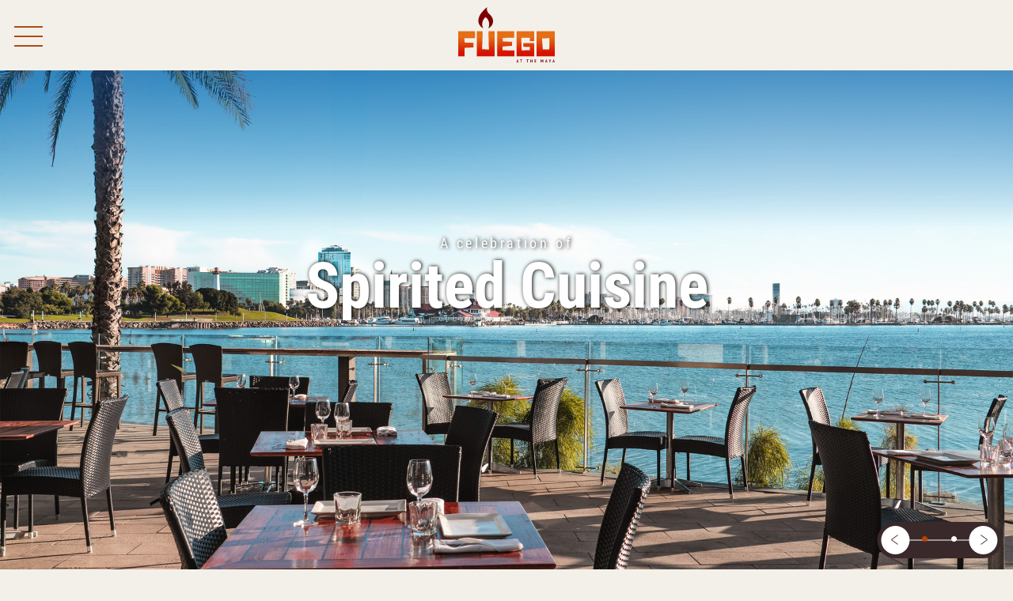

--- FILE ---
content_type: text/html; charset=utf-8
request_url: https://www.hotelmayalongbeach.com/Fuego-Restaurant/
body_size: 27862
content:

<!DOCTYPE html>

<html class="no-js" lang="en"> 
    <head profile="http://www.w3.org/2005/10/profile">
        <meta charset="utf-8" />
        <meta http-equiv="X-UA-Compatible" content="IE=edge,chrome=1" />
        <meta name="viewport" content="width=device-width, initial-scale=1">
        <link rel="icon" type="image/png" href="/images/favicon.png">
        <link rel="preload" href="/css/fonts/raleway-v14-latin-regular.woff2" as="font" type="font/woff2" crossorigin>
        <link rel="preload" href="/css/fontello/font/fontello.woff2?78671574" as="font" type="font/woff2" crossorigin>
        
        <title>Fuego Restaurant | Hotel Maya - Dining | Long Beach, CA Hotels</title>
        <meta     name="description"   content="Dine at our beachfront restaurants serving modern Latin food featuring private dining cabana area and the largets tequila selections in the region."  />

        <script>
            var _hdmlog=function(){var n="xxxxxxxx-xxxx-4xxx-yxxx-xxxxxxxxxxxx".replace(/[xy]/g,function(n){var t=Math.random()*16|0,i=n=="x"?t:t&3|8;return i.toString(16)}),t=function(n,t,i){var r=new(this.XMLHttpRequest||ActiveXObject)("MSXML2.XMLHTTP.3.0");return r.open("POST",n,1),r.setRequestHeader("X-Requested-With","XMLHttpRequest"),r.setRequestHeader("MDRest","1"),r.setRequestHeader("Content-type","application/x-www-form-urlencoded; charset=UTF-8"),r.setRequestHeader("Response-type","json"),r.onreadystatechange=function(){r.readyState==4&&(r.status!=200?i(r):t(r))},r};return function(i,r,u,f){var e="",b=document.location.toString(),o,h,c,l,a,v,y,w;if(JSON&&JSON.stringify)e=JSON.stringify(r);else{o="";for(s in r)e=e+o+'"'+s+'":"'+r[s]+'"',o=",";e="{"+e+"}"}u=u||+new Date;h=navigator.language;navigator.languages&&(h=navigator.languages.join(","));c={time:u,name:i,guid:n,details:e,path:b,appVersion:navigator.appVersion,languages:h,platform:navigator.platform,userAgent:navigator.userAgent,vendor:navigator.vendor};l=[];for(p in c)a=encodeURIComponent(p),v=encodeURIComponent(c[p]),l.push(a+"="+v);y=l.join("&");f=f||function(){};try{w=t("/logs/",f,function(){});w.send(y)}catch(k){window.console&&console.log(k)}return u}}(),_hdmq;window.onerror=function(n,t,i,r,u){try{return window.console&&console.log&&console.log("Error: "+n+" Script: "+t+" Line: "+i+" Column: "+r+" StackTrace: "+u),_hdmlog("Error",{errorMsg:n,url:t,lineNumber:i,column:r,errorObj:u}),!1}catch(f){}};window.$=function(){var n=[],t=function(t){n.push(t)};return t.attachReady=function(t){return t(function(){t.each(n,function(n,i){i(t)});n.length=0}),t},t}();_hdmq=function(){var n=[],t=!1,i,r;return i=function(){t=!0;for(var i=0;i<n.length;i++)n[i]();n=[]},r=function(i){t?i():n.push(i)},{loadComplete:i,add:r}}()
            </script>
            
<script> 
    var HDMdataLayer = window.HDMdataLayer || [];

    
</script>



<!-- Google Tag Manager -->
<script>(function (w, d, s, l, i) {
    w[l] = w[l] || []; w[l].push({
        'gtm.start':
        new Date().getTime(), event: 'gtm.js'
    }); var f = d.getElementsByTagName(s)[0],
        j = d.createElement(s), dl = l != 'dataLayer' ? '&l=' + l : ''; j.async = true; j.src =
            'https://www.googletagmanager.com/gtm.js?id=' + i + dl; f.parentNode.insertBefore(j, f);
    })(window, document, 'script', 'HDMdataLayer', 'GTM-TD566NW');</script>
<!-- End Google Tag Manager -->




<script type="text/javascript"> 
    var digitalData = {
        page: {
            attributes: {
                siteExperience: "R",
                contentTypes: "images,text"
            },
            category: {
                brand: "DT",
                primaryCategory: "fuego-restaurant",
                siteName: "hotelmayalongbeach",
                siteType: "L",
                subSection: "",
                subSubSection: ""
            },
            pageInfo: {
                destinationURL: "https//www.hotelmayalongbeach.com/Fuego-Restaurant/",
                language: "en_US",
                pageName: "fuego-restaurant",
                pageTitle: "Fuego Restaurant | Hotel Maya - Dining | Long Beach, CA Hotels"
            }
        },
        product: [{
            productInfo: {
                productID: "LGBMYDT"
            }
        }],
    };
</script>


<script type="text/javascript">
    !function () { var t = function () { var t = document.createElement("script"); t.src = "https://ws.audioeye.com/ae.js", t.type = "text/javascript", t.setAttribute("async", ""), document.getElementsByTagName("body")[0].appendChild(t) }; "complete" !== document.readyState ? window.addEventListener ? window.addEventListener("load", t) : window.attachEvent && window.attachEvent("onload", t) : t() }()
</script>

        <script>
            
        </script>
        <style>/* Minification failed. Returning unminified contents.
(1893,3): run-time error CSS1062: Expected semicolon or closing curly-brace, found '-'
(1894,3): run-time error CSS1062: Expected semicolon or closing curly-brace, found '-'
(1895,3): run-time error CSS1062: Expected semicolon or closing curly-brace, found '-'
(1896,3): run-time error CSS1062: Expected semicolon or closing curly-brace, found '-'
 */
/* Critical CSS
**********************************/
/* Variables
**********************************/
/* all vars, no need for @if critical */
/* breakpoints */
/* Animation - see header.scss for usage examples */
/* Form placeholders */
/* Usage:

	.foo {
	  @include placeholder {
		color: green;
	  }
	}

	@include placeholder {
	  color: red;
	}
*/
/* Flexbox 
***************************************/
/* Card */
/* Filter */
/* Gridder */
/* Variables
**********************************/
/* all vars, no need for @if critical */
/* breakpoints */
/* Animation - see header.scss for usage examples */
/* Form placeholders */
/* Usage:

	.foo {
	  @include placeholder {
		color: green;
	  }
	}

	@include placeholder {
	  color: red;
	}
*/
/* Flexbox 
***************************************/
/* Card */
/* Filter */
/* Gridder */
/* http://meyerweb.com/eric/tools/css/reset/ v2.0 | 20110126 License: none (public domain) */
html, body, div, span, applet, object, iframe, h1, h2, h3, h4, h5, h6, p, blockquote, pre, a, abbr, acronym, address, big, cite, code, del, dfn, em, img, ins, kbd, q, s, samp, small, strike, strong, sub, sup, tt, var, b, u, i, center, dl, dt, dd, ol, ul, li, fieldset, form, label, legend, table, caption, tbody, tfoot, thead, tr, th, td, article, aside, canvas, details, embed, figure, figcaption, footer, header, hgroup, menu, nav, output, ruby, section, summary, time, mark, audio, video {
  margin: 0;
  padding: 0;
  border: 0;
  font-size: 100%;
  font: inherit;
  vertical-align: baseline;
}

article, aside, details, figcaption, figure, footer, header, hgroup, menu, nav, section {
  display: block;
}

body {
  line-height: 1;
}

ol, ul {
  list-style: none;
}

blockquote, q {
  quotes: none;
}

blockquote:before, blockquote:after, q:before, q:after {
  content: '';
  content: none;
}

table {
  border-collapse: collapse;
  border-spacing: 0;
}

/* General global styles 
***********************************/
body {
  font-family: "Lato", sans-serif;
  font-size: 14px;
  letter-spacing: .025em;
  background-color: #f9f6ec;
  color: #504439;
}

@media screen and (max-width: 767px) {
  body {
    -webkit-text-size-adjust: 100%;
  }
}

strong {
  font-weight: bold;
}

em {
  font-style: italic;
}

p {
  margin: 0 0 1.6em;
  line-height: 1.6em;
}

hr {
  border: none;
  height: 1px;
  border-top: 1px solid #999;
  margin: 2em 0;
}

sup,
sub {
  vertical-align: baseline;
  position: relative;
  top: -.1em;
}

sub {
  top: .1em;
}

blockquote {
  margin: 0 0 1.5em;
  border-left: 2px solid #ccc;
  padding-left: 1em;
}

blockquote p {
  line-height: 1.5em;
  margin-bottom: .5em;
}

cite {
  display: block;
  font-style: italic;
  letter-spacing: .05em;
}

/* headers */
h1, h2, h3, h4, h5, h6 {
  line-height: 1.1em;
}

h1 {
  font-family: "Raleway", sans-serif;
  font-size: 36px;
  text-transform: uppercase;
  margin-bottom: 1em;
  font-weight: 800;
  letter-spacing: .3em;
  line-height: 1.3em;
}

h1 span {
  display: block;
  line-height: 1;
  font-family: "Roboto Condensed", sans-serif;
  font-size: 18px;
  letter-spacing: .2em;
  margin-bottom: .25em;
}

@media screen and (max-width: 767px) {
  h1 {
    font-size: 2.1em;
    letter-spacing: .2em;
  }
}

@media screen and (max-width: 480px) {
  h1 {
    letter-spacing: .1em;
  }
}

h2 {
  font-family: "Raleway", sans-serif;
  font-size: 36px;
  text-transform: uppercase;
  margin-bottom: 1em;
  font-weight: 800;
  letter-spacing: .2em;
  line-height: 1.3em;
}

h2 > span {
  display: block;
  line-height: 1;
  margin-bottom: .25em;
}

h2 > span:first-child {
  font-family: "Roboto Condensed", sans-serif;
  font-size: 18px;
  letter-spacing: .2em;
}

@media screen and (max-width: 767px) {
  h2 > span:first-child {
    font-size: 15px;
  }
}

h2.smaller {
  font-size: 2.1em;
}

@media screen and (max-width: 767px) {
  h2 {
    font-size: 2.1em;
  }
}

@media screen and (max-width: 480px) {
  h2 {
    letter-spacing: .1em;
  }
}

h3 {
  font-family: "Raleway", sans-serif;
  font-size: 1.6em;
  font-weight: 800;
  text-transform: uppercase;
  margin-bottom: .25em;
  line-height: 1.3em;
  letter-spacing: .1em;
}

h3 span {
  display: block;
  line-height: 1;
  font-family: "Roboto Condensed", sans-serif;
  font-size: 18px;
  letter-spacing: .2em;
  margin-bottom: .25em;
}

.hdm-content h3 {
  font-family: "Roboto Condensed", sans-serif;
  font-weight: 700;
  font-size: 1.65em;
}

@media screen and (max-width: 767px) {
  h3 {
    font-size: 20px;
  }
}

h4 {
  font-size: 1em;
  margin-bottom: .4em;
  line-height: 1.2em;
  font-weight: 700;
}

h5 {
  font-size: 1em;
  margin-bottom: .2em;
  font-weight: 700;
}

h6 {
  font-size: 1em;
  color: #333;
}

/* links */
a {
  -webkit-transition: color 0.4s;
  -moz-transition: color 0.4s;
  -ms-transition: color 0.4s;
  transition: color 0.4s;
  text-decoration: none;
  color: #ff009a;
  /*
	&[href^="tel:"]{
		font-weight: 700;
	}*/
}

a:hover {
  color: #000;
}

/* Lists */
ul, ol {
  line-height: 1.5em;
  margin: 0 0 1.5em 2.2em;
}

ul {
  list-style-type: disc;
}

ul ul {
  list-style-type: circle;
}

ol {
  list-style-type: decimal;
}

dl {
  line-height: 1.5em;
  margin: 0;
}

dl dt {
  display: block;
  margin: 0;
}

dl dd {
  margin: 0 0 1.5em;
}

/* page layout */
main {
  display: block;
}

.main-content {
  position: relative;
  max-width: 2560px;
  margin: 0 auto;
  z-index: 1;
}

/* 
	Slick Slider overrides - check the 
	buttons sass file for prev/next buttons
********************************************/
.slick-list,
.slick-track {
  height: 100%;
}

/* Datepicker overrides */
#ui-datepicker-div .ui-state-highlight,
#ui-datepicker-div .ui-widget-content .ui-state-highlight,
#ui-datepicker-div .ui-widget-header .ui-state-highlight {
  background: #ccc;
  color: #fff;
}

#ui-datepicker-div .ui-state-active,
#ui-datepicker-div .ui-widget-content .ui-state-active,
#ui-datepicker-div .ui-widget-header .ui-state-active {
  background: #ff009a;
  color: #fff;
  border-color: #ff009a;
}

#ui-datepicker-div.ui-datepicker {
  z-index: 999999999999999999999 !important;
}

body .ui-datepicker {
  font-family: "Lato", sans-serif;
  padding: 1em 1.25em;
  color: #666666;
  width: auto;
}

body .ui-datepicker table {
  font-size: 12px;
}

body .ui-datepicker th {
  font-weight: 400;
  padding: .3em;
}

body .ui-datepicker .ui-datepicker-header {
  background: none;
  color: currentColor;
  border: none;
  font-weight: 700;
  font-size: 18px;
  text-transform: uppercase;
  padding-bottom: .25em;
}

body .ui-datepicker .ui-datepicker-header a {
  color: currentColor;
}

body .ui-datepicker .ui-datepicker-title {
  letter-spacing: normal;
}

body .ui-state-hover,
body .ui-datepicker .ui-state-hover,
body .ui-datepicker-header .ui-state-hover,
body .ui-state-focus,
body .ui-datepicker .ui-state-focus,
body .ui-datepicker-header .ui-state-focus {
  background-color: transparent;
}

body .ui-state-default,
body .ui-datepicker .ui-state-default,
body .ui-datepicker-header .ui-state-default {
  border: none;
  background-color: transparent;
  letter-spacing: .05em;
}

body .ui-datepicker .ui-datepicker-header .ui-icon {
  background: none;
}

body .ui-icon-circle-triangle-w:before {
  -webkit-transform: translate(-50%, -50%);
  -moz-transform: translate(-50%, -50%);
  -ms-transform: translate(-50%, -50%);
  transform: translate(-50%, -50%);
  content: '';
  pointer-events: none;
  position: absolute;
  top: 50%;
  left: 50%;
  width: 0;
  height: 0;
  border-top: 6px solid transparent;
  border-bottom: 6px solid transparent;
  border-right: 9px solid;
}

body .ui-icon-circle-triangle-e:before {
  -webkit-transform: translate(-50%, -50%);
  -moz-transform: translate(-50%, -50%);
  -ms-transform: translate(-50%, -50%);
  transform: translate(-50%, -50%);
  content: '';
  pointer-events: none;
  position: absolute;
  top: 50%;
  left: 50%;
  width: 0;
  height: 0;
  border-top: 6px solid transparent;
  border-bottom: 6px solid transparent;
  border-left: 9px solid;
}

body .ui-state-active,
body .ui-datepicker .ui-state-custom-highlight .ui-state-default,
body .ui-datepicker .ui-state-active,
body .ui-datepicker-header .ui-state-active {
  font-weight: 700;
  background-color: #ff009a;
  color: #fff;
}

body .ui-state-highlight,
body .ui-datepicker .ui-state-highlight,
body .ui-datepicker-header .ui-state-highlight {
  background-color: #ccc;
  color: #000;
  font-weight: 700;
}

body .ui-datepicker td {
  padding: 0;
  border: 1px solid #ccc;
}

body .ui-datepicker td span,
body .ui-datepicker td a {
  text-align: center;
  padding: .75em;
}

.swiper-slide {
  backface-visibility: hidden;
  overflow: hidden;
}

/* Variables
**********************************/
/* all vars, no need for @if critical */
/* breakpoints */
/* Animation - see header.scss for usage examples */
/* Form placeholders */
/* Usage:

	.foo {
	  @include placeholder {
		color: green;
	  }
	}

	@include placeholder {
	  color: red;
	}
*/
/* Flexbox 
***************************************/
/* Card */
/* Filter */
/* Gridder */
/*
	Print style sheet: print.css
*/
/* Variables
**********************************/
/* all vars, no need for @if critical */
/* breakpoints */
/* Animation - see header.scss for usage examples */
/* Form placeholders */
/* Usage:

	.foo {
	  @include placeholder {
		color: green;
	  }
	}

	@include placeholder {
	  color: red;
	}
*/
/* Flexbox 
***************************************/
/* Card */
/* Filter */
/* Gridder */
.intro {
  background-color: #a99e94;
  color: #fff;
  padding: 5em 0;
  text-align: center;
}

.intro > .inner {
  max-width: 880px;
}

.intro .pattern-full-thick {
  margin-bottom: .5em;
}

@media screen and (max-width: 767px) {
  .intro .pattern-full-thick {
    margin-bottom: .25em;
  }
}

.intro .inline-buttons {
  padding-top: 1em;
}

.intro .lm {
  font-weight: 700;
}

@media screen and (max-width: 767px) {
  .intro {
    padding: 2em 0;
  }
}

.intro-light {
  background-color: transparent;
  color: currentColor;
}

.intro-left {
  text-align: left;
}

.intro-left h1 {
  text-align: center;
}

.preload-image {
  background: #fff url(/images/loading.gif) no-repeat center center !important;
  background-size: initial !important;
}

/* Object fit images */
.object-fit {
  display: block;
  object-fit: cover;
  object-position: 50% 50%;
  width: 100%;
  height: 100%;
}

.object-fit-top {
  object-position: 50% 20%;
}

.object-fit-bottom {
  object-position: 50% 80%;
}

@media screen and (max-width: 767px) {
  .object-fit-bottom {
    object-position: 50% 90%;
  }
}

.object-fit-right {
  object-position: 80% 50%;
}

@media screen and (max-width: 767px) {
  .object-fit-right {
    object-position: 90% 50%;
  }
}

.object-fit-left {
  object-position: 20% 50%;
}

.object-fit-contain {
  object-fit: contain;
}

.object-fit-right-top {
  object-position: 80% 20%;
}

@media screen and (max-width: 767px) {
  .object-fit-right-top {
    object-position: 90% 10%;
  }
}

.object-fit-left-top {
  object-position: 20% 20%;
}

@media screen and (max-width: 767px) {
  .object-fit-left-top {
    object-position: 10% 10%;
  }
}

/* clearfix */
.cf:after {
  content: '';
  display: table;
  clear: both;
}

@supports (display: flow-root) {
  .cf {
    display: flow-root;
  }
  .cf:after {
    content: none;
  }
}

.main-pad {
  padding: 3em 0;
}

.nobr {
  white-space: nowrap;
}

.align-center {
  text-align: center;
}

.align-right {
  text-align: right;
}

.normal {
  text-transform: none;
}

.brand-color {
  color: #ff009a;
}

/* image replacement */
.ir {
  text-indent: 200%;
  white-space: nowrap;
  overflow: hidden;
}

.break-word {
  overflow-wrap: break-word;
  word-wrap: break-word;
  /*		
	-ms-word-break: break-all;
   -moz-word-break: break-all;	
        word-break: break-all;	
	*/
  /* non standard for webkit */
  word-break: break-word;
  -webkit-hyphens: auto;
  -moz-hyphens: auto;
  -ms-hyphens: auto;
  hyphens: auto;
}

/* headers */
.pre-hdr {
  display: block;
  color: #ff009a;
  font-family: "Roboto Condensed", sans-serif;
  font-size: 1.1em;
  font-weight: 700;
  letter-spacing: .1em;
  text-align: center;
  text-transform: uppercase;
  margin-bottom: .75em;
}

/*
.hyphens { 
	@include hyphens();
}
*/
.disclaimer {
  font-size: .85em;
  font-style: italic;
}

.inline-left {
  display: block;
  float: left;
  margin: 0 30px 20px 0;
}

.inline-left img {
  max-width: 100%;
  height: auto;
}

@media screen and (max-width: 767px) {
  .inline-left {
    float: none;
    margin: 0 auto 12px;
  }
}

img.inline-left {
  max-width: 100%;
  height: auto;
}

.inline-right {
  display: block;
  float: right;
  margin: 0 0 20px 30px;
}

.inline-right img {
  max-width: 100%;
  height: auto;
}

@media screen and (max-width: 767px) {
  .inline-right {
    float: none;
    margin: 0 auto 12px;
  }
}

img.inline-right {
  max-width: 100%;
  height: auto;
}

.ada-hidden {
  position: absolute;
  left: -10000px;
  top: auto;
  width: 1px;
  height: 1px;
  overflow: hidden;
}

.sr-only {
  position: absolute;
  width: 1px;
  height: 1px;
  padding: 0;
  margin: -1px;
  overflow: hidden;
  clip: rect(0, 0, 0, 0);
  border: 0;
}

.inner {
  width: 90%;
  max-width: 1000px;
  margin: 0 auto;
}

.center {
  text-align: center;
  margin-left: auto;
  margin-right: auto;
}

/* Lists */
.unstyled-list {
  list-style-type: none;
  margin: 0;
}

.inside-list {
  list-style-position: inside;
}

.bg-cover {
  background-position: center;
  background-repeat: no-repeat;
  background-size: cover;
}

.bg-cover.top {
  background-position: center top;
}

.bg-cover.right {
  background-position: right center;
}

.bg-cover.bottom {
  background-position: center bottom;
}

.bg-cover.left {
  background-position: left center;
}

.bg-cover.left-top {
  background-position: left top;
}

.bg-cover.left-bottom {
  background-position: left bottom;
}

.bg-cover.right-top {
  background-position: right top;
}

.bg-cover.right-bottom {
  background-position: right bottom;
}

/* Cover items
***************************************/
/*
.cover-image {  
	//@include transition(all .5s);   
	//@extend .bg-cover;
	position: absolute;
	width: 100%;
	height: 100%;
	top: 0;
	left: 0;		
	margin: 0 auto;
	box-sizing: border-box;
	pointer-events: none;
		
	&.top { background-position: center top; }
	&.bottom { background-position: center bottom; }
				
}	
*/
.cover-link {
  position: absolute;
  top: 0;
  left: 0;
  z-index: 11;
  width: 100%;
  height: 100%;
  text-indent: -9999px;
  overflow: hidden;
}

.cover-link a {
  display: block;
  width: 100%;
  height: 100%;
}

/* Lazy loaded images */
.lazy-fade-in {
  animation-name: fadeIn;
  animation-duration: 1.3s;
  animation-timing-function: cubic-bezier(0, 0, 0.4, 1);
  animation-fill-mode: forwards;
}

@keyframes fadeIn {
  from {
    opacity: 0;
  }
  to {
    opacity: 1;
  }
}

.lazy-fade-in-fancy {
  animation-name: fadeInFancy;
  animation-duration: 1.3s;
  animation-timing-function: cubic-bezier(0, 0, 0.4, 1);
  animation-fill-mode: forwards;
}

@keyframes fadeInFancy {
  from {
    transform: translate3d(0, -20px, 0);
    opacity: 0;
  }
  to {
    transform: translate3d(0, 0, 0);
    opacity: 1;
  }
}

/* Columns 
*************************************/
.two-col {
  -webkit-column-count: 2;
  -moz-column-count: 2;
  column-count: 2;
  -webkit-column-gap: 40px;
  -moz-column-gap: 40px;
  column-gap: 40px;
  margin-bottom: 1.4em;
}

.two-col .col,
.two-col li {
  -webkit-column-break-inside: avoid;
  page-break-inside: avoid;
  break-inside: avoid;
}

@media screen and (max-width: 480px) {
  .two-col {
    -webkit-column-count: auto;
    -moz-column-count: auto;
    column-count: auto;
    -webkit-column-gap: normal;
    -moz-column-gap: normal;
    column-gap: normal;
    margin-bottom: 0;
  }
}

@-webkit-keyframes fade-in {
  from {
    opacity: 0;
  }
  to {
    opacity: 1;
  }
}

@-moz-keyframes fade-in {
  from {
    opacity: 0;
  }
  to {
    opacity: 1;
  }
}

@-ms-keyframes fade-in {
  from {
    opacity: 0;
  }
  to {
    opacity: 1;
  }
}

@-o-keyframes fade-in {
  from {
    opacity: 0;
  }
  to {
    opacity: 1;
  }
}

@keyframes fade-in {
  from {
    opacity: 0;
  }
  to {
    opacity: 1;
  }
}

/* responsive images */
.resp-img {
  max-width: 100%;
  height: auto;
}

/* standard table */
.tbl-std {
  border-collapse: collapse;
  width: 100%;
  margin: 0 auto 1.4em;
}

.tbl-std thead {
  background-color: #333;
  color: #fff;
  font-weight: 700;
}

.tbl-std th,
.tbl-std td {
  padding: 1em;
  line-height: 1.4em;
}

@media screen and (max-width: 480px) {
  .tbl-std th,
  .tbl-std td {
    display: block;
    padding: 4px 12px;
    line-height: normal;
  }
}

.tbl-std th {
  text-align: left;
  vertical-align: middle;
}

@media screen and (max-width: 768px) {
  .tbl-std th span {
    display: block;
  }
}

.tbl-std td {
  vertical-align: top;
}

.tbl-std td[scope="row"] {
  font-family: "Roboto Condensed", sans-serif;
  font-weight: 700;
  text-transform: uppercase;
}

.tbl-std tbody tr {
  background-color: #e3e3e3;
  border-bottom: 1px solid #fff;
}

.tbl-std tbody tr:nth-child(even) {
  background-color: #d2d2d2;
}

.tbl-std-collapsed {
  width: auto;
  margin: 0 0 1.4em;
}

.flex {
  display: -webkit-box;
  display: -webkit-flex;
  display: -moz-flex;
  display: -ms-flexbox;
  display: flex;
}

/* Flex cols */
.flex-cols {
  display: flex;
  flex-wrap: wrap;
  width: 100%;
  margin-bottom: 30px;
}

.flex-cols .col-1-2 {
  width: 50%;
}

@media screen and (max-width: 767px) {
  .flex-cols .col-1-2 {
    width: 100%;
  }
}

.flex-cols .col-1-3 {
  width: 33.3333333333%;
}

@media screen and (max-width: 767px) {
  .flex-cols .col-1-3 {
    width: 100%;
  }
}

.flex-cols .col-1-5 {
  width: 20%;
}

@media screen and (max-width: 767px) {
  .flex-cols {
    margin-bottom: 20px;
  }
}

.flex-centered {
  align-items: center;
  justify-content: center;
}

/* hover zoom */
.hover-zoom {
  background-color: #000;
}

.hover-zoom .cover-image,
.hover-zoom .object-fit {
  -webkit-transform: scale(1);
  -moz-transform: scale(1);
  -ms-transform: scale(1);
  transform: scale(1);
  -webkit-backface-visibility: hidden;
  -moz-backface-visibility: hidden;
  -ms-backface-visibility: hidden;
  -o-backface-visibility: hidden;
  backface-visibility: hidden;
  -webkit-transition: opacity 1s ease-in-out, -webkit-transform 1s;
  transition: opacity 1s ease-in-out, transform 1s;
  pointer-events: none;
}

.hover-zoom.has-lazy img[data-src] {
  -webkit-transition: opacity 1s ease-in-out, transform 1s;
  -moz-transition: opacity 1s ease-in-out, transform 1s;
  -ms-transition: opacity 1s ease-in-out, transform 1s;
  transition: opacity 1s ease-in-out, transform 1s;
  opacity: 0;
}

.hover-zoom.has-lazy img[data-src].img-loaded {
  opacity: 1;
}

.hover-zoom.has-lazy img[data-src].img-loaded.fade {
  opacity: .1;
}

.hover-zoom:hover .cover-image,
.hover-zoom:hover .object-fit {
  -webkit-transform: scale(1.1);
  -moz-transform: scale(1.1);
  -ms-transform: scale(1.1);
  transform: scale(1.1);
  opacity: .5 !important;
}

/* google map embed */
.gmap {
  height: 500px;
  margin: 0 auto 20px;
  margin: 0 0 1.8em;
}

.gmap iframe {
  border: none;
  width: 100%;
  height: 500px;
}

/* list with items set to display inline block */
.inline-list {
  margin-left: 0;
  /* centered */
  /* add pipe delimiters */
}

.inline-list.pad > li:not(:last-child) {
  margin-right: 4em;
  margin-bottom: 2em;
}

.inline-list > li {
  display: inline-block;
}

.inline-list.centered {
  text-align: center;
}

.inline-list.pipes > li:before {
  content: '|';
  padding: 0 .75em;
}

.inline-list.pipes > li:first-child:before {
  content: '';
  padding: 0;
}

.video-wrapper {
  position: relative;
  padding-bottom: 56.25%;
  /* 16:9 */
  padding-top: 25px;
  height: 0;
}

.video-wrapper iframe {
  position: absolute;
  top: 0;
  left: 0;
  width: 100%;
  height: 100%;
}

/*
.bg-vid {
	@include transform(translateX(-50%) translateY(-50%));	
	position: absolute;
	top: 50%;
	left: 50%;
	min-width: 100%;
	min-height: 100%;
	width: auto;
	height: auto;
	background-size: cover; 	
	z-index: 2;	
	opacity: 1;		
}
*/
/* add arrow */
/*
.arr { 
	&:after { 
		content: '\003e'; 
		padding-left: .5em;
		position: relative;
		top: -.05em;
	}
}
*/
/* Preloader */
/*
.preloader {
	@include transition(opacity 1s);		
	position: fixed;
	top: 0;
	left: 0;
	width: 100%;
	height: 100%;
	//background-color: #fff;	
	background: #fff url(/images/ajax-loader.gif) center no-repeat;
	z-index: 1111;		
	
	.is-loaded & {  
		opacity: 0;		 
		pointer-events: none;	
	}
	
	// fallback
	//.no-js &,
	.no-csspointerevents & { display: none; }
	
}*/
/* Animate fade up - JS is located in base.js */
.fade-up {
  -webkit-transition: opacity 0.75s, transform 0.75s;
  -moz-transition: opacity 0.75s, transform 0.75s;
  -ms-transition: opacity 0.75s, transform 0.75s;
  transition: opacity 0.75s, transform 0.75s;
  -webkit-transform: translate3d(0, 20px, 0);
  -moz-transform: translate3d(0, 20px, 0);
  -ms-transform: translate3d(0, 20px, 0);
  transform: translate3d(0, 20px, 0);
  opacity: 0;
}

.fade-up.active {
  -webkit-transform: translate3d(0, 0, 0);
  -moz-transform: translate3d(0, 0, 0);
  -ms-transform: translate3d(0, 0, 0);
  transform: translate3d(0, 0, 0);
  opacity: 1;
}

.ornament {
  width: 96px;
  height: 96px;
  box-sizing: border-box;
  display: flex;
  align-items: center;
  justify-content: center;
  padding: .75em;
  margin: 0 auto;
  position: relative;
  overflow: hidden;
}

.ornament svg {
  width: 100%;
  height: 100%;
  position: absolute;
  top: 0;
  left: 0;
}

.ornament .orn-1 {
  fill: currentColor;
}

.ornament .orn-2 {
  fill: currentColor;
}

.pattern-full-thick {
  text-align: center;
  font-size: 70px;
  color: #63574c;
  margin-bottom: .75em;
}

/* Variables
**********************************/
/* all vars, no need for @if critical */
/* breakpoints */
/* Animation - see header.scss for usage examples */
/* Form placeholders */
/* Usage:

	.foo {
	  @include placeholder {
		color: green;
	  }
	}

	@include placeholder {
	  color: red;
	}
*/
/* Flexbox 
***************************************/
/* Card */
/* Filter */
/* Gridder */
/*************************************** 
	INLINE STYLES - Above the fold
****************************************/
/* This is used on the <button> element */
button {
  background: transparent;
  border: none;
  cursor: pointer;
  box-sizing: border-box;
  color: currentColor;
  padding: 0;
  font-family: "Lato", sans-serif;
}

/* Brand button */
.btn {
  -webkit-transition: background-color 0.35s, color 0.35s;
  -moz-transition: background-color 0.35s, color 0.35s;
  -ms-transition: background-color 0.35s, color 0.35s;
  transition: background-color 0.35s, color 0.35s;
  box-sizing: border-box;
  color: #ff009a;
  font-family: "Roboto Condensed", sans-serif;
  font-size: inherit;
  letter-spacing: .025em;
  text-align: center;
  display: inline-block;
  line-height: 1;
  text-transform: uppercase;
  position: relative;
  padding: 0 .5em;
}

.btn:hover {
  color: #555;
}

/* Brand button modifiers */
.btn-inverted {
  background-color: #504439;
}

.btn-inverted:hover {
  background-color: #ff009a;
}

.btn-full {
  display: block;
}

.btn-fancy {
  box-sizing: border-box;
  display: inline-block;
  border-left: 4px solid #ff009a;
  position: relative;
  text-decoration: none;
  text-transform: uppercase;
  padding: 0;
  font-family: "Roboto Condensed", sans-serif;
  font-size: inherit;
  font-weight: 700;
  letter-spacing: .2em;
  color: currentColor;
  /* hover */
}

.btn-fancy:before, .btn-fancy:after {
  content: '';
  pointer-events: none;
  position: absolute;
  left: 0;
  width: 60%;
  height: 1px;
  background-color: currentColor;
  transition: width .3s ease-out .3s;
}

.btn-fancy:before {
  top: 0;
}

.btn-fancy:after {
  bottom: 0;
}

.btn-fancy > span {
  display: block;
  position: relative;
  padding: .75em 1em .75em 1.2em;
}

.btn-fancy > span:before, .btn-fancy > span:after {
  content: '';
  pointer-events: none;
  position: absolute;
  left: 60%;
  width: 1px;
  height: 20%;
  background-color: currentColor;
  transition: left .3s ease-out .3s, height .3s ease-out;
}

.btn-fancy > span:before {
  top: 0;
}

.btn-fancy > span:after {
  bottom: 0;
}

.btn-fancy.taller > span {
  padding-top: 1em;
  padding-bottom: 1em;
}

.btn-fancy:hover:before, .btn-fancy:hover:after {
  width: 100%;
  transition: width .3s ease-out;
}

.btn-fancy:hover > span:before, .btn-fancy:hover > span:after {
  left: 100%;
  height: 50%;
  transition: left .3s ease-out, height .3s ease-out .3s;
}

/*
.btn-light {
	background-color: #fff;
	color: #71605c;
}

.btn-gray {
	background-color: #667586;
}

.btn-black {
	background-color: #000;
}

.btn-bordered {
	@include transition(color .35s, border-color .35s, background-color .35s);	
	background-color: transparent;	
	border: 2px solid;
	font-size: 12px;
	font-weight: 700;
	letter-spacing: .2em;	
	text-transform: uppercase;
	
	&:hover {
		background-color: $brand-color;
		color: #fff;
		border-color: $brand-color;		
	}	
}*/
/*************************************** 
	DEFERRED STYLES
****************************************/
/* Variables
**********************************/
/* all vars, no need for @if critical */
/* breakpoints */
/* Animation - see header.scss for usage examples */
/* Form placeholders */
/* Usage:

	.foo {
	  @include placeholder {
		color: green;
	  }
	}

	@include placeholder {
	  color: red;
	}
*/
/* Flexbox 
***************************************/
/* Card */
/* Filter */
/* Gridder */
/* general form */
@media screen and (max-width: 767px) {
  form {
    font-size: 16px;
  }
}

@media screen and (-webkit-min-device-pixel-ratio: 0) {
  select,
  textarea,
  input {
    font-size: 16px;
  }
}

.label,
label {
  display: block;
  line-height: 1.1em;
  margin-bottom: 6px;
}

input[type="text"],
input[type="email"],
select,
textarea {
  box-sizing: border-box;
  background-color: #fff;
  font-family: "Lato", sans-serif;
  font-size: inherit;
  width: 100%;
  border: 1px solid #ccc;
  border-radius: 0;
  outline: none;
}

input[type="text"],
input[type="email"],
textarea {
  padding: 4px 8px;
}

select {
  padding: 3px 4px;
}

input[type="submit"] {
  -webkit-transition: background-color 0.35s;
  -moz-transition: background-color 0.35s;
  -ms-transition: background-color 0.35s;
  transition: background-color 0.35s;
  -webkit-appearance: none;
  border: none;
  border-radius: 0;
  box-sizing: border-box;
  cursor: pointer;
  letter-spacing: .1em;
  background-color: #504439;
  color: #fff;
  text-transform: uppercase;
  font-family: "Roboto Condensed", sans-serif;
  padding: .75em 2.2em .75em 2.3em;
}

input[type="submit"]:hover {
  background-color: #ff009a;
}

.btn-fancy input[type="submit"] {
  background-color: transparent;
  padding: .75em 1em .75em 1.2em;
  color: currentColor;
  font-family: inherit;
  font-weight: 700;
  letter-spacing: .2em;
  font-size: 1em;
}

@media screen and (max-width: 767px) {
  .btn-fancy input[type="submit"] {
    font-size: .9em;
  }
}

::-webkit-input-placeholder {
  color: #acacac;
  opacity: 1;
}

:-moz-placeholder {
  color: #acacac;
  opacity: 1;
}

::-moz-placeholder {
  color: #acacac;
  opacity: 1;
}

:-ms-input-placeholder {
  color: #acacac;
  opacity: 1;
}

.tick-list {
  list-style-type: none;
  margin: 6px 0 0;
}

.tick-list > li {
  display: inline-block;
  vertical-align: top;
  margin: 0 7px 0 0;
}

.tick-list > li label {
  white-space: nowrap;
}

@media screen and (max-width: 480px) {
  .tick-list > li {
    display: block;
  }
}

.tick-list.stack > li {
  display: block;
}

.tick-list label {
  display: inline;
}

.required {
  color: #c80303;
}

/* Site specific common styles */
/*
.fs-tick {
	legend {
		box-sizing: border-box;
		display: block;
		width: 100%;
		text-transform: uppercase;
		color: $brand-color;
		letter-spacing: .05em;
	}
}
*/
.fs-pairs {
  display: flex;
  justify-content: space-between;
  flex-wrap: wrap;
}

.fs-pairs > div:not(.spread) {
  width: calc(50% - 30px);
  box-sizing: border-box;
  margin-bottom: 2em;
  position: relative;
}

@media screen and (max-width: 767px) {
  .fs-pairs > div:not(.spread) {
    width: 100%;
  }
}

.fs-pairs .spread {
  width: 100%;
}

.has-caret {
  position: relative;
}

.has-caret:after {
  content: '\e803';
  pointer-events: none;
  font-family: 'fontello';
  font-size: 18px;
  color: #a99e94;
  position: absolute;
  top: 50%;
  right: 0;
  transform: translateY(-50%);
}

.fs-thirds {
  display: flex;
  justify-content: space-between;
  flex-wrap: wrap;
}

.fs-thirds > div:not(.spread) {
  width: calc(33.3333333333% - 30px);
  box-sizing: border-box;
  margin-bottom: 2em;
  position: relative;
}

@media screen and (max-width: 767px) {
  .fs-thirds > div:not(.spread) {
    width: 100%;
  }
}

.fs-thirds .spread {
  width: 100%;
}

/*
.fs-fourths {
	.field {		
		width: calc(25% - 23px);
		float: left;
		box-sizing: border-box;	
		margin-bottom: 20px;
		position: relative;
		
		&:nth-child(1){ margin-right: 15px; }
		&:nth-child(2),
		&:nth-child(3){ margin-right: 15px; margin-left: 15px; }
		&:nth-child(4){ margin-left: 15px; }
		
		@media screen and (max-width: 767px){
			width: auto;
			float: none;
			
			&:nth-child(1){ margin-right: 0; }
			&:nth-child(2),
			&:nth-child(3){ margin-right: 0; margin-left: 0; }
			&:nth-child(4){ margin-left: 0; }
		}		
		
	}
}
*/
/* Custom select */
/*
.custom-select {
    padding: 0;
    margin: 0;
    border: 1px solid #ccc;
    width: 120px;
    border-radius: 3px;
    overflow: hidden;
    background-color: #fff;  
	
	select {
		@include appearance(none);
		padding: 5px 8px;		
		width: 130%;
		border: none;
		box-shadow: none;
		background-color: transparent;
		background-image: none;
		cursor: pointer;
				
		&:focus {
			outline: none;
		}
				
	}
	
}*/
.has-float-label {
  box-sizing: border-box;
  position: relative;
  border-bottom: 1px solid #999;
}

.has-float-label.has-placeholder label {
  top: -.6em;
  font-size: 11px;
  color: #504439;
}

.has-float-label label {
  -webkit-transition: all 0.2s;
  -moz-transition: all 0.2s;
  -ms-transition: all 0.2s;
  transition: all 0.2s;
  position: absolute;
  top: .7em;
  left: 0;
  z-index: 2;
  cursor: text;
  color: #000;
  pointer-events: none;
}

.has-float-label label:not(.normal) {
  letter-spacing: .1em;
}

.has-float-label select {
  -webkit-appearance: none;
  -moz-appearance: none;
  appearance: none;
  opacity: 0;
}

.has-float-label input,
.has-float-label select {
  border: none;
  padding: 8px 8px 8px 0;
  height: 36px;
  background-color: transparent;
}

.has-float-label input:focus ~ label,
.has-float-label .has-value ~ label,
.has-float-label select:focus ~ label {
  top: -.6em;
  font-size: 11px;
  color: #504439;
}

.has-float-label textarea:focus ~ label {
  top: -1.2em;
  font-size: 11px;
  color: #504439;
}

.has-float-label select:focus,
.has-float-label select.has-value {
  opacity: 1;
}

.is-admin input[type="text"],
.is-admin input[type="email"],
.is-admin select,
.is-admin textarea,
.edit-mode input[type="text"],
.edit-mode input[type="email"],
.edit-mode select,
.edit-mode textarea {
  font-family: Arial, Helvetica, sans-serif;
}

:root {
  --litepicker-button-prev-month-color: #333;
  --litepicker-button-next-month-color: #333;
  --litepicker-highlighted-day-color: #fff;
  --litepicker-highlighted-day-color-bg: #802755;
}

.litepicker {
  font-size: .9rem;
}

.litepicker .button-previous-month,
.litepicker .button-next-month {
  position: relative;
  cursor: pointer !important;
}

.litepicker .button-previous-month svg,
.litepicker .button-next-month svg {
  visibility: hidden;
}

.litepicker .button-previous-month::before,
.litepicker .button-next-month::before {
  content: '';
  pointer-events: none;
  font-family: 'fontello';
  font-size: 1rem;
  color: currentColor;
  position: absolute;
  top: 8%;
  left: 50%;
  transform: translateX(-50%);
}

.litepicker .button-previous-month:focus,
.litepicker .button-next-month:focus {
  outline: 1px solid blue;
}

.litepicker .button-previous-month::before {
  content: '\e81a';
}

.litepicker .button-next-month::before {
  content: '\e81b';
}

.litepicker .container__months {
  box-shadow: none;
}

.litepicker .container__months .month-item-header div > .month-item-name {
  font-family: "Roboto Condensed", sans-serif;
  font-weight: 400;
  color: #ff009a;
  font-size: 1.15rem;
  text-transform: uppercase;
}

.litepicker .container__days > div,
.litepicker .container__days > a {
  padding: .75rem 0;
}

.litepicker .container__days .day-item {
  border-radius: 0;
}

.litepicker .container__days .day-item.is-start-date, .litepicker .container__days .day-item.is-end-date.is-flipped {
  border-top-left-radius: 0;
  border-bottom-left-radius: 0;
}

.litepicker .container__days .day-item.is-end-date {
  border-top-right-radius: 2rem;
  border-bottom-right-radius: 2rem;
}

.litepicker .container__days .day-item.is-start-date.is-end-date {
  border-radius: 0;
}

.litepicker .container__days .day-item.is-start-date, .litepicker .container__days .day-item.is-end-date {
  background-color: #ff009a;
  color: #fff;
}

.litepicker .container__days .day-item.is-in-range {
  background-color: #f9f6ec;
}

.litepicker .container__days .day-item.is-in-range:focus-visible {
  outline-offset: -.15rem;
}

.litepicker .container__days .day-item.is-today:not(.is-start-date) {
  background-color: #eee;
  color: #555;
}

.litepicker .container__days .day-item[role="button"] {
  cursor: pointer;
}

/* Variables
**********************************/
/* all vars, no need for @if critical */
/* breakpoints */
/* Animation - see header.scss for usage examples */
/* Form placeholders */
/* Usage:

	.foo {
	  @include placeholder {
		color: green;
	  }
	}

	@include placeholder {
	  color: red;
	}
*/
/* Flexbox 
***************************************/
/* Card */
/* Filter */
/* Gridder */
.breadcrumb {
  font-size: 12px;
  margin: 0 1.5em 3em;
  text-align: right;
  color: #ff009a;
}

#hero .breadcrumb {
  position: absolute;
  right: 2em;
  bottom: 1.5em;
  z-index: 2;
  margin: 0;
  color: #fff;
}

#hero .breadcrumb a {
  color: currentColor;
}

.breadcrumb a {
  -webkit-transition: opacity 0.35s;
  -moz-transition: opacity 0.35s;
  -ms-transition: opacity 0.35s;
  transition: opacity 0.35s;
  color: #555;
  opacity: .5;
}

.breadcrumb a:hover {
  opacity: 1;
}

.breadcrumb li:not(:first-child):before {
  content: '|';
  opacity: .5;
  padding: 0 .5em;
}

.breadcrumb li:last-child a {
  color: currentColor;
  cursor: default;
  pointer-events: none;
  opacity: 1;
}

.breadcrumb li:last-child a br {
  display: none;
}

#hero + .breadcrumb {
  margin-top: -1.5em;
}

@media screen and (max-width: 767px) {
  .breadcrumb {
    display: none;
  }
}

/* Variables
**********************************/
/* all vars, no need for @if critical */
/* breakpoints */
/* Animation - see header.scss for usage examples */
/* Form placeholders */
/* Usage:

	.foo {
	  @include placeholder {
		color: green;
	  }
	}

	@include placeholder {
	  color: red;
	}
*/
/* Flexbox 
***************************************/
/* Card */
/* Filter */
/* Gridder */
/* roboto-condensed-300 - latin */
@font-face {
  font-family: 'Roboto Condensed';
  font-style: normal;
  font-weight: 300;
  src: url("/css/fonts/roboto-condensed-v18-latin-300.eot");
  /* IE9 Compat Modes */
  src: local("Roboto Condensed Light"), local("RobotoCondensed-Light"), url("/css/fonts/roboto-condensed-v18-latin-300.eot?#iefix") format("embedded-opentype"), url("/css/fonts/roboto-condensed-v18-latin-300.woff2") format("woff2"), url("/css/fonts/roboto-condensed-v18-latin-300.woff") format("woff"), url("/css/fonts/roboto-condensed-v18-latin-300.ttf") format("truetype"), url("/css/fonts/roboto-condensed-v18-latin-300.svg#RobotoCondensed") format("svg");
  /* Legacy iOS */
  font-display: swap;
}

/* roboto-condensed-regular - latin */
@font-face {
  font-family: 'Roboto Condensed';
  font-style: normal;
  font-weight: 400;
  src: url("/css/fonts/roboto-condensed-v18-latin-regular.eot");
  /* IE9 Compat Modes */
  src: local("Roboto Condensed"), local("RobotoCondensed-Regular"), url("/css/fonts/roboto-condensed-v18-latin-regular.eot?#iefix") format("embedded-opentype"), url("/css/fonts/roboto-condensed-v18-latin-regular.woff2") format("woff2"), url("/css/fonts/roboto-condensed-v18-latin-regular.woff") format("woff"), url("/css/fonts/roboto-condensed-v18-latin-regular.ttf") format("truetype"), url("/css/fonts/roboto-condensed-v18-latin-regular.svg#RobotoCondensed") format("svg");
  /* Legacy iOS */
  font-display: swap;
}

/* roboto-condensed-700 - latin */
@font-face {
  font-family: 'Roboto Condensed';
  font-style: normal;
  font-weight: 700;
  src: url("/css/fonts/roboto-condensed-v18-latin-700.eot");
  /* IE9 Compat Modes */
  src: local("Roboto Condensed Bold"), local("RobotoCondensed-Bold"), url("/css/fonts/roboto-condensed-v18-latin-700.eot?#iefix") format("embedded-opentype"), url("/css/fonts/roboto-condensed-v18-latin-700.woff2") format("woff2"), url("/css/fonts/roboto-condensed-v18-latin-700.woff") format("woff"), url("/css/fonts/roboto-condensed-v18-latin-700.ttf") format("truetype"), url("/css/fonts/roboto-condensed-v18-latin-700.svg#RobotoCondensed") format("svg");
  /* Legacy iOS */
  font-display: swap;
}

/* raleway-300 - latin */
@font-face {
  font-family: 'Raleway';
  font-style: normal;
  font-weight: 300;
  src: url("/css/fonts/raleway-v14-latin-300.eot");
  /* IE9 Compat Modes */
  src: local("Raleway Light"), local("Raleway-Light"), url("/css/fonts/raleway-v14-latin-300.eot?#iefix") format("embedded-opentype"), url("/css/fonts/raleway-v14-latin-300.woff2") format("woff2"), url("/css/fonts/raleway-v14-latin-300.woff") format("woff"), url("/css/fonts/raleway-v14-latin-300.ttf") format("truetype"), url("/css/fonts/raleway-v14-latin-300.svg#Raleway") format("svg");
  /* Legacy iOS */
  font-display: swap;
}

/* raleway-regular - latin */
@font-face {
  font-family: 'Raleway';
  font-style: normal;
  font-weight: 400;
  src: url("/css/fonts/raleway-v14-latin-regular.eot");
  /* IE9 Compat Modes */
  src: local("Raleway"), local("Raleway-Regular"), url("/css/fonts/raleway-v14-latin-regular.eot?#iefix") format("embedded-opentype"), url("/css/fonts/raleway-v14-latin-regular.woff2") format("woff2"), url("/css/fonts/raleway-v14-latin-regular.woff") format("woff"), url("/css/fonts/raleway-v14-latin-regular.ttf") format("truetype"), url("/css/fonts/raleway-v14-latin-regular.svg#Raleway") format("svg");
  /* Legacy iOS */
  font-display: swap;
}

/* raleway-700 - latin */
@font-face {
  font-family: 'Raleway';
  font-style: normal;
  font-weight: 700;
  src: url("/css/fonts/raleway-v14-latin-700.eot");
  /* IE9 Compat Modes */
  src: local("Raleway Bold"), local("Raleway-Bold"), url("/css/fonts/raleway-v14-latin-700.eot?#iefix") format("embedded-opentype"), url("/css/fonts/raleway-v14-latin-700.woff2") format("woff2"), url("/css/fonts/raleway-v14-latin-700.woff") format("woff"), url("/css/fonts/raleway-v14-latin-700.ttf") format("truetype"), url("/css/fonts/raleway-v14-latin-700.svg#Raleway") format("svg");
  /* Legacy iOS */
  font-display: swap;
}

/* raleway-800 - latin */
@font-face {
  font-family: 'Raleway';
  font-style: normal;
  font-weight: 800;
  src: url("/css/fonts/raleway-v14-latin-800.eot");
  /* IE9 Compat Modes */
  src: local("Raleway ExtraBold"), local("Raleway-ExtraBold"), url("/css/fonts/raleway-v14-latin-800.eot?#iefix") format("embedded-opentype"), url("/css/fonts/raleway-v14-latin-800.woff2") format("woff2"), url("/css/fonts/raleway-v14-latin-800.woff") format("woff"), url("/css/fonts/raleway-v14-latin-800.ttf") format("truetype"), url("/css/fonts/raleway-v14-latin-800.svg#Raleway") format("svg");
  /* Legacy iOS */
  font-display: swap;
}

/* Variables
**********************************/
/* all vars, no need for @if critical */
/* breakpoints */
/* Animation - see header.scss for usage examples */
/* Form placeholders */
/* Usage:

	.foo {
	  @include placeholder {
		color: green;
	  }
	}

	@include placeholder {
	  color: red;
	}
*/
/* Flexbox 
***************************************/
/* Card */
/* Filter */
/* Gridder */
/* Slider */
.slick-slider {
  position: relative;
  display: block;
  box-sizing: border-box;
  -webkit-touch-callout: none;
  -webkit-user-select: none;
  -khtml-user-select: none;
  -moz-user-select: none;
  -ms-user-select: none;
  user-select: none;
  -ms-touch-action: pan-y;
  touch-action: pan-y;
  -webkit-tap-highlight-color: transparent;
}

.slick-list {
  position: relative;
  overflow: hidden;
  display: block;
  margin: 0;
  padding: 0;
}

.slick-list:focus {
  outline: none;
}

.slick-list.dragging {
  cursor: pointer;
  cursor: hand;
}

.slick-slider .slick-track,
.slick-slider .slick-list {
  -webkit-transform: translate3d(0, 0, 0);
  -moz-transform: translate3d(0, 0, 0);
  -ms-transform: translate3d(0, 0, 0);
  -o-transform: translate3d(0, 0, 0);
  transform: translate3d(0, 0, 0);
}

.slick-track {
  position: relative;
  left: 0;
  top: 0;
  display: block;
  margin-left: auto;
  margin-right: auto;
}

.slick-track:before, .slick-track:after {
  content: "";
  display: table;
}

.slick-track:after {
  clear: both;
}

.slick-loading .slick-track {
  visibility: hidden;
}

.slick-slide {
  float: left;
  height: 100%;
  min-height: 1px;
  display: none;
}

[dir="rtl"] .slick-slide {
  float: right;
}

.slick-slide img {
  display: block;
}

.slick-slide.slick-loading img {
  display: none;
}

.slick-slide.dragging img {
  pointer-events: none;
}

.slick-initialized .slick-slide {
  display: block;
}

.slick-loading .slick-slide {
  visibility: hidden;
}

.slick-vertical .slick-slide {
  display: block;
  height: auto;
  border: 1px solid transparent;
}

.slick-arrow.slick-hidden {
  display: none;
}

/* Variables
**********************************/
/* all vars, no need for @if critical */
/* breakpoints */
/* Animation - see header.scss for usage examples */
/* Form placeholders */
/* Usage:

	.foo {
	  @include placeholder {
		color: green;
	  }
	}

	@include placeholder {
	  color: red;
	}
*/
/* Flexbox 
***************************************/
/* Card */
/* Filter */
/* Gridder */
/* Variables
**********************************/
/* all vars, no need for @if critical */
/* breakpoints */
/* Animation - see header.scss for usage examples */
/* Form placeholders */
/* Usage:

	.foo {
	  @include placeholder {
		color: green;
	  }
	}

	@include placeholder {
	  color: red;
	}
*/
/* Flexbox 
***************************************/
/* Card */
/* Filter */
/* Gridder */
/* Variables
**********************************/
/* all vars, no need for @if critical */
/* breakpoints */
/* Animation - see header.scss for usage examples */
/* Form placeholders */
/* Usage:

	.foo {
	  @include placeholder {
		color: green;
	  }
	}

	@include placeholder {
	  color: red;
	}
*/
/* Flexbox 
***************************************/
/* Card */
/* Filter */
/* Gridder */
/*************************************** 
	INLINE STYLES - Above the fold
****************************************/
.popup-outer {
  display: none;
}

/*************************************** 
	DEFERRED STYLES
****************************************/
/*
	MDAdmin website
    main style sheet:  style.scss

    Surround parts that emit css with inline, head, or after.  
    This will break the CSS up into inline in the head, link reference in the head,
    and deffered link refered loaded after the </body> tag is processed.
    Variables, mixins etc that do not of themselves emit css stay outside those
    conditions and in fact are probably needed by all 3 conditions.

********************************************/
</style>
        
        
        <!-- inline bundles -->
        
        <noscript id="deferred-styles">
        <link href="/css/after.css?v=snazO4lnjGalFo8E392545cjHLZ0VfvvManC98yvDO81" rel="stylesheet"/>

        <link href="/css/fontello/css/fontello.css" rel="stylesheet"   >
        <link href="/css/icomoon/style.css" rel="stylesheet"   >
        <link href="/css/custom-theme/jquery-ui.min.css" rel="stylesheet"   >
        <link href="/css/auto-bundles/pages/fuego/fuego_after.css?v=r5hjrh2yt2w377xazhkynbgjxfmjoqzrrg7oueihqxa1" rel="stylesheet"   >
        <link href="/components/menuslider/css/menuslider_after.css?v=90y9uspzyxxmcl41xf1wszb_y1jokfm_pr8va9wvmfi1" rel="stylesheet"   >
        <link href="/components/imageslider/css/imageslider_after.css?v=guspwvrm0k07bo1godcu9qxhe47v13bh-pb0obcawko1" rel="stylesheet"   >
        <link href="/components/specialeventslider/css/specialeventslider_after.css?v=ofgnjdjt3efjpce3oo_h6w0xxhjlupwhwwhn1cewa7o1" rel="stylesheet"   >
        <link href="/components/footer/css/footer_after.css?v=8k5x0eh5uoy-ompyqqehpcsxrbrq5taonjwe9rymjks1" rel="stylesheet"   >
        <link href="/components/site_popup/css/site_popup_after.css?v=bkhjupzalpemicgwwg80rg-srfmiiws1nqzlj-fzu081" rel="stylesheet"   >
        </noscript>

        
    </head>
    <body  class="">
        

        

        

                    
        <!-- Google Tag Manager (noscript) -->
        <noscript><iframe src="https://www.googletagmanager.com/ns.html?id=GTM-TD566NW"
        height="0" width="0" style="display:none;visibility:hidden"></iframe></noscript>
        <!-- End Google Tag Manager (noscript) -->
            
        
        
                    
            
        
    <style>html{font-size:16px;overflow-x:hidden}body{background-color:#f2f0e9;font-family:"Noto Sans",sans-serif;font-size:.9rem;overflow-x:hidden}body .pre-hdr{color:currentColor;text-align:left;margin-bottom:0;font-family:"Bebas Neue",sans-serif;font-size:1.35rem;font-weight:400;letter-spacing:.075em}body .brand-color-2{color:#ac4c15}body .lm{font-size:1rem;padding-bottom:0;text-decoration:underline;text-underline-offset:.5em}body .lm::after{content:none}body .btn{font-size:.8rem;font-weight:700;background-color:#f2f0e9;color:#362a2a;padding:1em 2.2em;letter-spacing:.05em;border-radius:.5em}body .btn-down{position:absolute;left:50%;bottom:1em;z-index:2;color:#fff;filter:drop-shadow(0 0 .15em #000);transform:translateX(-50%)}body .btn-down span{display:block;margin-bottom:.75em}body .btn-down svg{display:block;width:14px;height:auto;margin:0 auto .5em}.flame-hero{background-image:url(https://www.hotelmayalongbeach.com/images/hero/full/bay-sun.jpg);background-repeat:no-repeat;background-position:center;background-size:cover}.flame-hero video{mix-blend-mode:screen}.tri-svg{fill:none;stroke:currentColor;stroke-linecap:round;stroke-linejoin:round;stroke-width:6px}h1,.h1{font-family:"Bebas Neue",sans-serif;font-size:5rem;font-weight:400;letter-spacing:normal}@media screen and (max-width:767px){h1,.h1{font-size:4.5rem}}h2,.h2{font-family:"miller-banner",serif;font-size:3.75rem;margin-bottom:.75em;letter-spacing:normal;text-transform:none}@media screen and (max-width:767px){h2,.h2{font-size:2.7rem}}h3,.h3,.hdm-content h3,.hdm-content .h3{font-family:"miller-banner",serif;font-size:2.25rem;letter-spacing:normal;text-transform:none}@media screen and (max-width:767px){h3,.h3,.hdm-content h3,.hdm-content .h3{font-size:1.75rem}}h4,.h4{font-family:"Bebas Neue",sans-serif;font-size:1.5rem;letter-spacing:normal;text-transform:uppercase}h5,.h5{font-family:"Noto Sans",sans-serif;font-size:1rem;font-weight:900;margin-bottom:0;letter-spacing:normal;text-transform:uppercase}.chef-wrap .triangles svg{display:block;width:36px;height:auto;margin-bottom:1em;opacity:0;transform:translateY(-1em);transition:opacity 1s cubic-bezier(.25,.1,.25,1),transform .35s cubic-bezier(.25,.1,.25,1)}.chef-wrap .triangles svg:nth-of-type(1){transition-delay:.1s}.chef-wrap .triangles svg:nth-of-type(2){transition-delay:.2s}.chef-wrap .triangles svg:nth-of-type(3){transition-delay:.3s}.chef-wrap .triangles svg:nth-of-type(4){transition-delay:.4s}.chef-wrap .triangles svg:nth-of-type(5){transition-delay:.5s}.chef-wrap .triangles.active svg:nth-of-type(1){opacity:1}.chef-wrap .triangles.active svg:nth-of-type(2){opacity:1}.chef-wrap .triangles.active svg:nth-of-type(3){opacity:1}.chef-wrap .triangles.active svg:nth-of-type(4){opacity:.5}.chef-wrap .triangles.active svg:nth-of-type(5){opacity:.3}.utility-nav a:hover{color:#fb7223}@media screen and (max-width:767px){#hero.full-height{height:100vh!important}}.hero-arrows .slick-arrow{width:48px;height:48px;cursor:pointer;filter:drop-shadow(0 0 .4em #000)}.hero-arrows .slick-arrow:before,.hero-arrows .slick-arrow:after{content:'';width:26px;height:2px}.hero-arrows .slick-prev:before{transform:rotate(-45deg);top:14px;right:15px}.hero-arrows .slick-prev:after{transform:rotate(45deg);bottom:14px;right:15px}.audio-ctrl{display:none}.hero-nav{background-color:#39292a!important}.slick-dots .slick-active button::before{color:#b84400!important}.slick-dots button{color:#fff!important}.slick-arrow:hover{background-color:#b84400!important;color:#fff}.slick-dots button::before{font-size:1.2rem!important}#hero.full-height{height:unset;width:100%!important}@media only screen and (max-device-width:375px) and (orientation:portrait){#hero.full-height{height:unset!important;aspect-ratio:170/150!important}.hero-controls{bottom:3px!important}}@media only screen and (max-device-width:375px) and (orientation:landscape){#hero.full-height{width:100%!important;min-height:unset!important;height:unset!important;margin-top:unset!important}}@media only screen and (min-device-width:375px) and (max-device-width:950px) and (-webkit-min-device-pixel-ratio:2) and (orientation:portrait){#hero.full-height{height:unset!important;aspect-ratio:192/150}}@media only screen and (min-device-width:1024px) and (orientation:portrait) and (-webkit-min-device-pixel-ratio:2){.object-fit{object-fit:cover!important}#hero.full-height{height:auto!important}#hero.full-height{min-height:unset!important;height:unset!important;margin-top:unset!important;aspect-ratio:192/100!important}}</style>
    

    <style>.active-nav{overflow:hidden}.active-nav body{overflow:hidden}.skip-nav-link{position:absolute;top:-4em;left:0;z-index:1001;padding:.75em;background-color:#900;color:#fff;border-right:1px solid #fff;border-bottom:1px solid #fff;border-bottom-right-radius:8px;-webkit-transition:top 1s ease-out;transition:top 1s ease-out}.skip-nav-link:focus{top:0;outline-color:transparent;-webkit-transition:top .1s ease-in;transition:top .1s ease-in}.skip-nav-link:hover{color:#fff}.site-header{box-sizing:border-box;position:fixed;top:0;left:0;z-index:3;width:100%;background-color:#f3f0ea;color:#555;transition:background-color .35s}@media screen and (max-width:767px){.site-header{background-color:#f9f6ec;color:#524338;min-height:0}}.site-header-inner{box-sizing:border-box;position:relative;max-width:none;width:100%;display:flex;align-items:center;justify-content:center;padding:.65em 0;transition:padding .35s,margin .35s}.site-logo{width:122px;height:70px;position:relative;color:currentColor;overflow:hidden;transition:width .35s,height .35s}.site-logo a{color:currentColor;display:block}.site-logo a:focus{outline:2px solid blue;outline-offset:-2px}.site-logo .site-logo-fill{fill:currentColor}.site-logo svg{width:100%;height:100%}.isHeaderMin .site-logo{width:87px;height:50px}.nav-panel{box-sizing:border-box;pointer-events:none;overflow-y:auto;position:fixed;top:0;z-index:101;width:100%;max-width:320px;height:100%;padding:2em 2em 2em 3em;background-color:#372a2a;color:#fff;transform:translateX(-100%);transition:transform .5s ease-out}.active-nav .nav-panel{pointer-events:auto;transform:translateX(0%)}.nav-panel .nav-close{font-size:1.5em;position:absolute;top:.35em;right:.35em;transition:color .35s}.nav-panel .nav-close:hover{color:#ac4c15}.primary-nav{-webkit-transition:font-size .35s;-moz-transition:font-size .35s;-ms-transition:font-size .35s;transition:font-size .35s;font-family:"Roboto Condensed",sans-serif;font-size:18px}.primary-nav>li{display:block}@media screen and (max-width:767px){.primary-nav>li{margin-bottom:0}}@media screen and (max-width:480px){.primary-nav{font-size:1.1em}}.pn-link{display:block;position:relative;color:currentColor;padding:.175em 0;letter-spacing:.01em;text-transform:uppercase}.pn-link:focus{outline:2px solid blue}.has-subnav .pn-link:after{content:'';font-family:'fontello';font-size:.65rem;margin-left:.5em;font-weight:normal;color:#ac4c15;vertical-align:top;padding-left:.35em}.has-subnav .pn-link.active:after{content:''}.pn-link:hover{color:#ac4c15}@media screen and (max-width:767px){.pn-link{padding:.25em 2em}}.utility{font-size:.8em;letter-spacing:.03em;text-transform:uppercase;display:flex;align-items:center;margin-bottom:3em}.utility-nav{margin-right:1em}.utility-nav li{margin-right:1.25em}.utility-nav a{color:currentColor}@media screen and (max-width:767px){.active-nav .utility-nav{display:block;border-width:1px 0;border-style:solid;border-color:#87786a;text-align:center;margin:0 0 1em}.active-nav .utility-nav a{display:block;padding:.5em}}@media screen and (max-width:767px){.utility-nav{display:none}}.dd-nav{pointer-events:none;box-sizing:border-box;max-height:0;overflow:hidden;opacity:0;transition:opacity 1s ease-in-out,max-height 1s ease-in-out}.dd-nav.active{opacity:1;pointer-events:auto;max-height:640px;overflow:visible;margin:0 0 0 .65em}.subnav{margin-top:.25em;line-height:1.3em;font-size:.9em}.sn-link{display:block;color:currentColor;padding:.1em 0}.sn-link:hover{color:#ac4c15}@media screen and (max-width:767px){.sn-link{padding:.2em 2.2em}}.nav-toggle{padding:0;position:absolute;top:1em;z-index:102;width:72px;height:68px;cursor:pointer;color:#ac4c15;transition:top .35s,color .35s;overflow:hidden}.nav-toggle:focus{outline:2px solid blue;outline-offset:1px}.nav-toggle>span{-webkit-transition:background 0s .3s;-moz-transition:background 0s .3s;-ms-transition:background 0s .3s;transition:background 0s .3s;display:block;position:absolute;top:32px;left:18px;right:18px;height:2px;background-color:currentColor}.nav-toggle>span:before{-webkit-transition-duration:.3s,.3s;-moz-transition-duration:.3s,.3s;transition-duration:.3s,.3s;-webkit-transition-delay:.3s,0s;-moz-transition-delay:.3s,0s;transition-delay:.3s,0s;-webkit-transition-property:top,transform;-moz-transition-property:top,transform;transition-property:top,transform;top:-12px;background-color:currentColor;content:"";display:block;height:2px;left:0;position:absolute;width:100%}.nav-toggle>span:after{-webkit-transition-duration:.3s,.3s;-moz-transition-duration:.3s,.3s;transition-duration:.3s,.3s;-webkit-transition-delay:.3s,0s;-moz-transition-delay:.3s,0s;transition-delay:.3s,0s;-webkit-transition-property:bottom,transform;-moz-transition-property:bottom,transform;transition-property:bottom,transform;bottom:-12px;background-color:currentColor;content:"";display:block;height:2px;left:0;position:absolute;width:100%}.nav-toggle>span>span{display:block;padding-top:15px;text-transform:uppercase;font-size:12px;color:currentColor}@media screen and (max-width:767px){.nav-toggle>span{top:28px}}.active-nav .nav-toggle:before{background-color:#504439}.active-nav .nav-toggle>span{background:none}.active-nav .nav-toggle>span:before{-webkit-transform:rotate(45deg);-moz-transform:rotate(45deg);-ms-transform:rotate(45deg);transform:rotate(45deg);top:0}.active-nav .nav-toggle>span:after{-webkit-transform:rotate(-45deg);-moz-transform:rotate(-45deg);-ms-transform:rotate(-45deg);transform:rotate(-45deg);bottom:0}.isHeaderMin .nav-toggle{top:0;color:#ff009a}@media screen and (max-width:1023px){.nav-toggle{top:24px}}@media screen and (max-width:767px){.nav-toggle{width:60px;height:60px;top:0;color:#ff009a}.nav-toggle:before{transform:translateX(-100%)}}.isHeaderMin .site-header{background-color:#f9f6ec;color:#524338}.isHeaderMin .site-header:after{box-shadow:none;height:1px;background-color:#a99e94;top:100%}.isHeaderMin .utility-nav .btn-fancy{border-left:4px solid #ff009a}.isHeaderMin .utility-nav .btn-fancy>span{padding-top:.75em;padding-bottom:.75em}.has-hello-bar .site-header{top:0}.has-hello-bar .sticky-wrapper .btn-book{top:100px}.has-hello-bar .hello-bar{top:0;transition:.5s all}.active-nav .has-hello-bar .site-header{top:0}.hello-bar{position:fixed;top:-40px;left:0;height:40px;width:100%;z-index:2;background-color:#ba0a79;color:#fff;transition:.5s all}.hello-bar a{height:100%;color:#fff;display:flex;justify-content:center;align-items:center;margin-right:40px}.hello-bar a>span{margin-right:20px}.hello-bar a>span:nth-child(1){font-weight:bold}.hello-bar a>span:nth-child(2){font-size:13px}.hello-bar a>span:nth-child(3){font-size:13px;text-transform:uppercase}.hello-bar a>span:nth-child(3)>span{font-size:14px;margin-left:2px}@media screen and (max-width:767px){.hello-bar a>span:nth-child(3)>span{display:none}}@media screen and (max-width:1280px){.hello-bar{background-position:center right}.hello-bar a>span{margin-right:10px;font-size:12px}}@media screen and (max-width:767px){.hello-bar{padding-left:10px}}.hello-bar .close-hello{width:40px;height:100%;position:absolute;top:0;right:0;cursor:pointer}.hello-bar .close-hello:before,.hello-bar .close-hello:after{content:'';border:1px solid #fff;width:40%;display:block;position:absolute;top:50%;left:50%}.hello-bar .close-hello:before{transform:translateX(-50%) translateY(-50%) rotate(45deg)}.hello-bar .close-hello:after{transform:translateX(-50%) translateY(-50%) rotate(-45deg)}@media screen and (max-width:767px){.hello-bar .close-hello{right:10px}}</style>

<a href="#main-content" class="skip-nav-link js-skip-nav">Skip to main content</a>

<header class="site-header" role="banner">
    
    <button type="button" class="nav-toggle js-primary-toggle" aria-label="Open the menu" aria-expanded="false"><span><span class="ada-hidden">Menu</span></span></button>
    
    <div class="cf inner site-header-inner">
        
        <div class="site-logo">
            <a href="/fuego-restaurant/">                
                <svg xmlns="http://www.w3.org/2000/svg" xmlns:xlink="http://www.w3.org/1999/xlink" viewBox="0 0 229.32 130.83"><title>Fuego Restaurant</title><defs><linearGradient id="New_Gradient_Swatch_8" x1="207.65" x2="207.65" y1="57" y2="116.57" data-name="New Gradient Swatch 8" gradientUnits="userSpaceOnUse"><stop offset=".23" stop-color="#e66e15"/><stop offset=".86" stop-color="#d51300"/></linearGradient><linearGradient xlink:href="#New_Gradient_Swatch_8" id="New_Gradient_Swatch_8-2" x1="20.07" x2="20.07" y1="57" y2="116.57" data-name="New Gradient Swatch 8"/><linearGradient xlink:href="#New_Gradient_Swatch_8" id="New_Gradient_Swatch_8-3" x1="113.11" x2="113.11" y1="57" y2="116.57" data-name="New Gradient Swatch 8"/><linearGradient xlink:href="#New_Gradient_Swatch_8" id="New_Gradient_Swatch_8-4" x1="159.56" x2="159.56" y1="57" y2="116.57" data-name="New Gradient Swatch 8"/><linearGradient xlink:href="#New_Gradient_Swatch_8" id="New_Gradient_Swatch_8-5" x1="65.39" x2="65.39" y1="57" y2="116.57" data-name="New Gradient Swatch 8"/><style>.cls-4{stroke-width:0;fill:#7d0000}</style></defs><path d="M229.31 57h-43.32l.18 59.57h43.15V57Zm-28.52 43.05-1.73-26.06 17.44-.73-.09 26.61-15.62.18Z" style="fill:url(#New_Gradient_Swatch_8);stroke-width:0"/><path d="M0 57h40.14v16.16H14.35l.91 10.54 21.25.73-.55 10.71-20.89 1.09v20.34H.18L0 57z" style="fill:url(#New_Gradient_Swatch_8-2);stroke-width:0"/><path d="M92.63 57h40.14v15.22l-27.01.58.27 8.45 22.02.54-.09 9.54-22.62 1.72-.09 8.81 28.24.73.1 13.98H92.81L92.63 57z" style="stroke-width:0;fill:url(#New_Gradient_Swatch_8-3)"/><path d="M138.58 57h41.68v23.38l-10.26.14v-7.99l-20.25-.22 1 30.1 19.25-.73.46-7.45-15.9-.63-.09-8.36 25.97-.27v17.62l.1 13.98h-41.78L138.58 57z" style="fill:url(#New_Gradient_Swatch_8-4);stroke-width:0"/><path d="M44.13 57h13.92l-1.29 42.32 16.07 1.09L71.73 57h14.89l.02 59.57H44.32L44.13 57z" style="fill:url(#New_Gradient_Swatch_8-5);stroke-width:0"/><path d="M141.64 129.27h-1.65l-.41 1.57h-1.25l2.03-6.91h.99l2.04 6.91h-1.32l-.43-1.57Zm-1.38-1h1.16l-.4-1.6-.16-1.08h-.04l-.17 1.09-.39 1.59ZM151.75 125.11h-1.65v5.72h-1.26v-5.72h-1.66v-1.14h4.57v1.14ZM166.93 125.11h-1.65v5.72h-1.26v-5.72h-1.66v-1.14h4.57v1.14ZM174.93 127.93h-1.91v2.9h-1.26v-6.86h1.26v2.82h1.91v-2.82h1.26v6.86h-1.26v-2.9ZM181.43 123.97h3.5v1.14h-2.24v1.69h2.03v1.14h-2.03v1.76h2.28v1.14h-3.54v-6.86ZM200.66 127.3l.14-1.31h-.05l-.37 1.18-1.14 2.41h-.42l-1.21-2.42-.37-1.19h-.06l.19 1.32v3.55h-1.19v-6.86h1.21l1.46 2.97.24.85h.04l.23-.87 1.37-2.95h1.19v6.86h-1.26v-3.54ZM210 129.27h-1.65l-.41 1.57h-1.25l2.03-6.91h.99l2.04 6.91h-1.32l-.43-1.57Zm-1.38-1h1.16l-.4-1.6-.16-1.08h-.04l-.17 1.09-.39 1.59ZM217.3 128.29l-1.88-4.31h1.5l.97 2.6.1.74h.05l.11-.76.95-2.58h1.35l-1.89 4.3v2.56h-1.26v-2.55ZM227.42 129.27h-1.65l-.41 1.57h-1.25l2.03-6.91h.99l2.04 6.91h-1.32l-.43-1.57Zm-1.38-1h1.16l-.4-1.6-.16-1.08h-.04l-.17 1.09-.39 1.59ZM68.51 0c-.75 3.6-.7 6.89.62 10.13.91 2.23 2.49 3.89 4.2 5.47 2.55 2.35 4.78 4.97 6.57 7.92 5.76 9.49 2.26 21.57-8.49 26.64-.02.01-.06-.02.09.03.61-1.97 1.51-3.89 1.78-5.9 1.03-7.79-.98-14.56-7.15-19.82-.86-.73-1.42-.4-2.09.16-3.46 2.93-5.6 6.68-6.54 11.07-.85 3.97-.92 7.94.65 11.78.34.84.8 1.62 1.21 2.43-.07.09-.14.18-.21.28-1.8-1.35-3.73-2.56-5.38-4.07-4.65-4.28-6.28-9.74-5.82-15.93.41-5.53 2.7-10.36 5.81-14.81 4.05-5.82 9.25-10.57 14.75-15.4Z" class="cls-4"/></svg>
            </a>
        </div>          
        
    </div>    
        
</header>

<div class="nav-panel">        
    <nav class="utility">
        <ul class="unstyled-list inline-list utility-nav">
            <li><a href="/contact">Contact</a></li>
            <li><a href="/gift-cards">Gift Cards &amp; Swag</a></li>                
        </ul>        
    </nav>        
    <nav class="site-nav" role="navigation" style="margin-bottom: 2em;">
        <ul class="unstyled-list primary-nav level1">
<li class="nav-accommodations"><a class="pn-link"   href="https://www.hotelmayalongbeach.com/accommodations/" >Accommodations</a>
<div class="dd-nav"><ul class="unstyled-list subnav level2">
<li class="nav-overview"><a class="sn-link"   href="https://www.hotelmayalongbeach.com/accommodations/overview" >Overview</a>
</li><li class="nav-water-view"><a class="sn-link"   href="https://www.hotelmayalongbeach.com/accommodations/water-view/" >Water View</a>
<div class="dd-nav"></div></li><li class="nav-standard-view"><a class="sn-link"   href="https://www.hotelmayalongbeach.com/accommodations/standard-view/" >Standard View</a>
<div class="dd-nav"></div></li><li class="nav-accessible-rooms"><a class="sn-link"   href="https://www.hotelmayalongbeach.com/accommodations/accessible-rooms" >Accessible Rooms</a>
</li><li class="nav-amenities"><a class="sn-link"   href="https://www.hotelmayalongbeach.com/accommodations/amenities" >Amenities</a>
</li></ul>
</div></li><li class="nav-experience"><a class="pn-link"   href="https://www.hotelmayalongbeach.com/experience/" >Experience</a>
<div class="dd-nav"><ul class="unstyled-list subnav level2">
<li class="nav-overview"><a class="sn-link"   href="https://www.hotelmayalongbeach.com/experience/overview" >Overview</a>
</li><li class="nav-cabanas"><a class="sn-link"   href="https://www.hotelmayalongbeach.com/experience/cabanas" >Cabanas</a>
</li><li class="nav-jet-ski-rentals"><a class="sn-link"   href="https://www.hotelmayalongbeach.com/experience/jet-ski-rentals" >Jet Ski Rentals</a>
</li><li class="nav-attractions"><a class="sn-link"   href="https://www.hotelmayalongbeach.com/experience/attractions/" >Attractions</a>
<div class="dd-nav"></div></li><li class="nav-wellness"><a class="sn-link"   href="https://www.hotelmayalongbeach.com/experience/wellness" >Wellness</a>
</li></ul>
</div></li><li class="nav-fuego-restaurant"><a class="pn-link"   href="https://www.hotelmayalongbeach.com/fuego-restaurant" >Fuego Restaurant</a>
</li><li class="nav-weddings"><a class="pn-link"   href="https://www.hotelmayalongbeach.com/weddings/" >Weddings</a>
<div class="dd-nav"><ul class="unstyled-list subnav level2">
<li class="nav-overview"><a class="sn-link"   href="https://www.hotelmayalongbeach.com/weddings/overview" >Overview</a>
</li><li class="nav-interactive-floor-plans"><a class="sn-link"   href="https://www.hotelmayalongbeach.com/weddings/interactive-floor-plans" >Interactive Floor Plans</a>
</li><li class="nav-request-for-proposal"><a class="sn-link"   href="https://www.hotelmayalongbeach.com/weddings/request-for-proposal" >Check My Date</a>
</li></ul>
</div></li><li class="nav-meetings"><a class="pn-link"   href="https://www.hotelmayalongbeach.com/meetings/" >Meetings</a>
<div class="dd-nav"><ul class="unstyled-list subnav level2">
<li class="nav-overview"><a class="sn-link"   href="https://www.hotelmayalongbeach.com/meetings/overview" >Overview</a>
</li><li class="nav-interactive-floor-plans"><a class="sn-link"   href="https://www.hotelmayalongbeach.com/meetings/interactive-floor-plans" >Interactive Floor Plans</a>
</li><li class="nav-request-for-proposal"><a class="sn-link"   href="https://www.hotelmayalongbeach.com/meetings/request-for-proposal" >Request for Proposal</a>
</li></ul>
</div></li><li class="nav-special-offers"><a class="pn-link"   href="https://www.hotelmayalongbeach.com/special-offers" >Packages & Promotions</a>
</li><li class="nav-special-events"><a class="pn-link"   href="https://www.hotelmayalongbeach.com/special-events" >Events</a>
</li><li class="nav-gallery"><a class="pn-link"   href="https://www.hotelmayalongbeach.com/gallery" >gallery</a>
</li></ul>

        <button type="button" class="nav-close js-nav-close" aria-label="Close"><i class="icon-cancel-1"></i></button>
    </nav>    
    <div class="ftr-logo" style="margin:0px !important">
        <a href="/" style="color:#ffffff">                
            <svg xmlns="http://www.w3.org/2000/svg" fill="#fff" version="1.1" viewBox="0 0 809 237.4"><title>Fuego at the Maya</title><polygon points="276.4 6.7 276.4 20.6 252.8 20.6 252.8 6.7 246 6.7 246 41.8 252.8 41.8 252.8 26.7 276.4 26.7 276.4 41.8 283.2 41.8 283.2 6.7 276.4 6.7"/><path d="M333.1,3.8c15.4,0,20.9,9.1,20.9,18.7s-4.3,18.2-20.9,18.2-20.9-10.9-20.9-18.2,5.5-18.7,20.9-18.7M347.2,22.1c0-8.4-6-12.4-14-12.4s-14,4-14,12.4,7.5,12.6,14,12.6,14-2.7,14-12.6"/><polygon points="400.3 10.6 384.6 10.6 384.6 4.7 422.9 4.7 422.9 10.6 407.2 10.6 407.2 39.8 400.3 39.8 400.3 10.6"/><polygon points="457 4.7 488.4 4.7 488.4 10.6 463.8 10.6 463.8 18.8 485 18.8 485 24.6 463.8 24.6 463.8 33.9 489 33.9 489 39.8 457 39.8 457 4.7"/><polygon points="523.5 4.7 530.3 4.7 530.3 33.7 555.8 33.7 555.8 39.8 523.5 39.8 523.5 4.7"/><polygon points="583.2 100.3 527.9 175.1 472.6 100.3 455.1 100.3 520.9 189.3 520.9 233.3 535 233.3 535 189.3 600.8 100.3 583.2 100.3"/><polygon points="162.4 100.3 92.3 166.6 22.2 100.3 5.7 100.3 5.7 233.3 19.7 233.3 19.7 117.4 92.3 185.9 164.8 117.4 164.8 233.3 178.9 233.3 178.9 100.3 162.4 100.3"/><path d="M675,233.3l8.9-27h96.6l8.9,27h14.8l-44-133h-56l-44,133h14.8ZM714.4,114.4h35.7l25.8,77.8h-87.3l25.8-77.8Z"/><path d="M274.5,233.3l8.9-27h96.6l8.9,27h14.8l-44-133h-56l-44,133h14.8ZM313.9,114.4h35.7l25.8,77.8h-87.3l25.8-77.8Z"/></svg>                       
        </a>
    </div>
</div>




    <main id="main-content" class="main-content" role="main">
        <div id="smooth-wrapper">
            <div id="smooth-content">
                <div id="hero" class="full-height">
                    <style>#ae_launcher.ae-cta-position-preset-right-lower{bottom:80px!important}#hero{box-sizing:border-box;width:100%;min-height:410px;position:relative;overflow:hidden;z-index:1}@media screen and (max-width:767px){#hero{min-height:0}}#hero.full-height{height:100vh}@media screen and (max-width:1023px){#hero.full-height{min-height:0;height:auto;aspect-ratio:192/120}}@media screen and (max-width:767px){#hero.full-height{aspect-ratio:192/150}}#hero.partial-height{height:600px}@media screen and (max-width:1023px){#hero.partial-height{min-height:0;height:auto;aspect-ratio:210/100}}@media screen and (max-width:767px){#hero.partial-height{aspect-ratio:220/135}}#hero.small-height{height:500px}@media screen and (max-width:767px){#hero.small-height{height:360px}}#hero::before{content:'';pointer-events:none;position:absolute;top:0;left:0;z-index:2;width:100%;height:40vh;background:linear-gradient(rgba(0,76,155,.7),rgba(0,76,155,0));transition:opacity .35s}@media screen and (max-width:1023px){#hero::before{height:12vh}}@media screen and (max-width:767px){#hero::before{content:none}}.hero{position:relative;height:100%;overflow:hidden;margin:0 auto;transition:opacity .6s ease}.hero.loading{opacity:0;visibility:hidden}@media screen and (max-width:767px){.hero{margin-top:60px;height:calc(100% - 60px)}}.hero figcaption{-webkit-transform:translateX(-50%);-moz-transform:translateX(-50%);-ms-transform:translateX(-50%);transform:translateX(-50%);box-sizing:border-box;position:absolute;top:50%;left:50%;z-index:2;width:90%;color:#fff;text-shadow:.1em 0 .4em #000;text-transform:uppercase;text-align:center;transform:translate(-50%,-50%)}@media screen and (max-width:767px){.hero figcaption{text-align:center}.hero figcaption br{display:none}}.hero figcaption h2{font-family:"Roboto Condensed",sans-serif;font-size:5rem;font-weight:400;text-transform:none;letter-spacing:normal;margin-bottom:.25em;line-height:1}@media screen and (max-width:767px){.hero figcaption h2{font-size:3.25rem}}.hero figcaption .inner{width:auto;max-width:none}.hero .btn{background:#ff009a;padding:4px 20px;color:#fff}.hero .btn:before,.hero .btn:after{display:none}.hero .slick-dots{position:absolute;bottom:2em;left:50%;z-index:2;-webkit-transform:translateX(-50%);-moz-transform:translateX(-50%);-ms-transform:translateX(-50%);transform:translateX(-50%)}.hero .slick-dots.hidden{display:none}.hero-slide{position:relative;overflow:hidden;background-color:#000;color:#fff}.hero-controls{box-sizing:border-box;position:absolute;left:50%;bottom:1em;z-index:2;width:calc(100% - 2em);padding-left:2em;display:flex;align-items:center;transform:translateX(-50%);transition:opacity .6s ease}@media screen and (max-width:480px){.hero-controls{flex-wrap:wrap;padding-left:0}}.hero-controls.loading{opacity:0;visibility:hidden}.hero-dash{flex:1;display:flex;align-items:center;filter:drop-shadow(0 0 1em #000);transition:opacity .6s ease}@media screen and (max-width:480px){.hero-dash{flex:auto;width:100%;justify-content:center;margin-bottom:.5em}}.hero-dash.loading{opacity:0;visibility:hidden}.hero-progress{position:relative;flex:1}@media screen and (max-width:480px){.hero-progress{display:none}}.hero-progress::before{content:'';pointer-events:none;position:absolute;height:1px;width:100%;background-color:rgba(255,255,255,.5)}.hero-toggle{display:flex;align-items:center;gap:.5rem}@media screen and (max-width:767px){.hero-toggle{margin-bottom:.5rem}}.hc-toggle{width:36px;height:36px;position:relative;color:#fff;display:flex;justify-content:center;align-items:center}@media screen and (max-width:767px){.hc-toggle{width:28px;height:28px}}.hc-toggle::before{font-size:1rem;line-height:normal!important}.hero-nav{box-sizing:border-box;background-color:#a89e94;border-radius:2em;position:relative;display:flex;gap:1em;width:fit-content;padding:.35em;margin-left:auto}@media screen and (max-width:767px){.hero-nav{margin-right:auto}}.hero-nav::before{content:'';pointer-events:none;position:absolute;top:50%;left:50%;width:90%;height:1px;background-color:#fff;transform:translate(-50%,-50%)}.hero-nav .slick-arrow{position:relative;top:auto;transform:none}.hero-nav .slick-prev{left:0}.hero-nav .slick-next{right:0}.hero-sub-caption{position:absolute;right:1.5em;bottom:1.5em;z-index:2;color:#fff;font-size:13px}@media screen and (max-width:767px){.hero-sub-caption{display:none}}@media only screen and (min-device-width:768px) and (max-device-width:1023px){.site-header{top:0!important}}@media only screen and (min-device-width:768px) and (max-device-width:1024px) and (orientation:portrait) and (-webkit-min-device-pixel-ratio:2){.home #hero.full-height{min-height:unset!important;height:100%;margin-top:unset!important;aspect-ratio:192/120!important}}@media only screen and (min-device-width:1024px) and (orientation:portrait) and (-webkit-min-device-pixel-ratio:2){.object-fit{object-fit:cover!important}#hero.full-height{height:auto!important}.home #hero.full-height{min-height:unset!important;height:100%;margin-top:unset!important;aspect-ratio:192/120!important}}@media only screen and (min-device-width:768px) and (min-device-width:1024px) and (orientation:landscape) and (-webkit-min-device-pixel-ratio:2){.home #hero.full-height{aspect-ratio:192/120!important}.home #hero.full-height{min-height:unset!important;height:100%;margin-top:unset!important}}@media only screen and (max-device-width:375px) and (orientation:portrait){.hero-nav{padding:0!important}.home #hero.full-height{min-height:unset!important;height:100%;margin-top:unset!important}}@media only screen and (min-device-width:375px) and (max-device-width:667px) and (-webkit-min-device-pixel-ratio:2) and (orientation:portrait){.home #hero.full-height{min-height:unset!important;height:100%;margin-top:unset!important}.hero-nav{padding:unset}}@media only screen and (min-device-width:375px) and (max-device-width:667px) and (-webkit-min-device-pixel-ratio:2) and (orientation:landscape){.home #hero.full-height{min-height:unset!important;height:100%;margin-top:unset!important}}@media only screen and (min-device-width:375px) and (max-device-width:950px) and (-webkit-min-device-pixel-ratio:2) and (orientation:portrait){.home #hero.full-height{min-height:unset!important;height:100%;margin-top:unset!important}.hero-nav{padding:unset}}@media only screen and (min-device-width:375px) and (max-device-width:950px) and (-webkit-min-device-pixel-ratio:2) and (orientation:landscape){.home #hero.full-height{min-height:unset!important;height:100%;margin-top:unset!important}.site-header{top:0!important;width:100%!important}}.hero-logo{display:block;margin:0 auto}.audio-ctrl:before{content:"";font-family:'fontello';font-size:28px}.audio-ctrl.is-hidden{opacity:0;pointer-events:none}.audio-ctrl.is-on:before{content:""}.home #hero.full-height{min-height:unset!important;height:100vh;margin-top:unset!important}@media screen and (max-width:1023px){.home #hero.full-height{height:100%}}</style>

<div class="hero loading" id="Hero_Tour_25">

    
    <figure class="slide hero-slide">
        <img data-lazy="/images/hero/full/beachday.jpg" alt="" data-object-fit="cover" class="object-fit hero-image" style="" >
        <figcaption>
            <div class="inner">
                
                    <h2>
                        
                        <span>A celebration of</span> 
                        
                            <strong>Spirited Cuisine</strong>
                        
                    </h2>
                
            </div>
        </figcaption>
    </figure>
    
    <figure class="slide hero-slide">
        <img data-lazy="/images/hero/full/bay-night.jpg" alt="" data-object-fit="cover" class="object-fit hero-image" style="" >
        <figcaption>
            <div class="inner">
                
                    <h2>
                        
                        <span>A celebration of</span> 
                        
                            <strong>Spirited Cuisine</strong>
                        
                    </h2>
                
            </div>
        </figcaption>
    </figure>
    
</div>

<div class="hero-controls">
    <div class="hero-dash loading">
        <div class="hero-toggle">
            
                <button type="button" class="hc-toggle  audio-ctrl audio-ctrl js-audio-ctrl" title="Enable audio" aria-label="Enable audio"></button>
            
            <button type="button" aria-label="Pause" aria-pressed="false" class="hc-toggle icon-pause js-video-ctrl"></button>            
        </div>    
        <div class="hero-progress">
            <div class="progress-bar-fill"></div>
        </div>
    </div>
    <div class="hero-nav">
        <div class="hn-dots"></div>
    </div>
</div>














                    <!-- <button class="btn-down js-btn-down">
                        <span>scroll down</span>
                        <svg xmlns="http://www.w3.org/2000/svg" viewBox="0 0 102.63 89.68" class="triangle"><path d="M51.31 86.68 27.16 44.84 3 3h96.63L75.47 44.84 51.31 86.68z" class="tri-svg" /></svg>
                        <svg xmlns="http://www.w3.org/2000/svg" viewBox="0 0 102.63 89.68" class="triangle"><path d="M51.31 86.68 27.16 44.84 3 3h96.63L75.47 44.84 51.31 86.68z" class="tri-svg" /></svg>
                        <svg xmlns="http://www.w3.org/2000/svg" viewBox="0 0 102.63 89.68" class="triangle"><path d="M51.31 86.68 27.16 44.84 3 3h96.63L75.47 44.84 51.31 86.68z" class="tri-svg" /></svg>
                    </button> -->

                </div>

                <section class="fuego-tiles gs_reveal_fromLBottom gs_reveal ">
                    <div class="flex-cols">
                        <div class="col col-1-2">
                            <figure class="fuego-tile">
                                <div class="ft-img">
                                    <img hdmType="PhotoEditable" loading="lazy" src="/images/content/fuego/tiles/imageedit_6_5692865409.jpg?04712970038900244" data-directory="content/fuego/tiles" width="960" height="750" data-width="960" data-height="750" data-thumb-width="174" data-thumb-height="136" alt="" id="Field_1_879" class="object-fit">
                                </div>
                                <figcaption>
                                    <div class="hgroup reveal">
                                        <h3>Explore culinary traditions that <strong>activate your senses</strong></h3>
                                        <div class="subtitle">Brought to you By Executive Chef Luis Torres</div>
                                    </div>
                                    <p>Fuego, the modern, Latin infused indoor-outdoor restaurant and lounge, offers a unique seaside setting featuring 13-foot-tall glass walls that fully retract with seating on the patio area. Fuego’s stunning open-air views and expansive patio seating include the Pacific Ocean, Long Beach skyline and Queen Mary. </p>
                                </figcaption>
                            </figure>
                        </div>
                        <div class="col col-1-2">
                            <figure class="fuego-tile tile-2">
                                <div class="ft-img">
                                    <img hdmType="PhotoEditable" loading="lazy" src="/images/content/fuego/tiles/somedrinks-flam.jpg?0718356678994784" data-directory="content/fuego/tiles" width="960" height="750" data-width="960" data-height="750" data-thumb-width="174" data-thumb-height="136" alt="" id="Field_1_880" class="object-fit">
                                </div>
                                <figcaption>
                                    <h3 class="reveal" style="filter: drop-shadow(0 0 0.5rem black)"><strong>Curated farm to glass</strong> using only fresh, seasonal ingredients</h3>
                                </figcaption>
                            </figure>
                        </div>
                    </div>
                </section>

                <div class="fuego-cta">
                    <div class="flex-cols">
                        <div class="col col-1-3">
                            <div class="cta-img">
                                <img hdmType="PhotoEditable" loading="lazy" src="/images/content/fuego/cta/margaritas.jpg?07123799974625272" data-directory="content/fuego/cta" width="640" height="800" data-width="640" data-height="800" data-thumb-width="174" data-thumb-height="218" alt="" id="Field_1_881" class="object-fit">
                            </div>
                            <div class="content light">
                                <div class="hdm-content" hdmType="HtmlEditable" id="Field_1_168"></div>
                            </div>
                        </div>
                        <div class="col col-1-3 has-caption">
                            <div class="cta-img">
                                <img hdmType="PhotoEditable" loading="lazy" src="/images/content/fuego/cta/nachoes.jpg?02838994757275206" data-directory="content/fuego/cta" width="640" height="800" data-width="640" data-height="800" data-thumb-width="174" data-thumb-height="218" alt="" id="Field_1_882" class="object-fit">
                            </div>
                            <div class="content">
                                <script defer src='//www.opentable.com/widget/reservation/loader?rid=33943&type=standard&theme=standard&iframe=false&domain=com&lang=en-US&newtab=false&ot_source=Restaurant%20website'></script>
                            </div>
                            <div class="open-table-badge">
                                 <a href="https://www.opentable.com/restaurant/profile/33943/reserve?rid=33943&restref=33943" target="_blank" rel="noopener"><img src="https://www.opentable.com/restaurant-solutions/badge/ot/DC2-2025.png" width="250" height="250" alt="Open Table Dinners' Choice 2025"></a>
                            </div>
                            <div class="lp-link">Large parties 15 & above, please contact Fuego directly at <a href="tel:1-562-573-5155">562-573-5155</a> </div>
                            <a href="/special-events-rfp" class="btn" target="_blank">Large Party Reservation Request</a>
                        </div>
                        <div class="col col-1-3">
                            <div class="menus">
                                <div class="hdm-content" hdmType="HtmlEditable" id="Field_2_168"><h3 aria-level="2">Restaurant &amp; Bar</h3>
<h4 class="h5" aria-level="3">Breakfast</h4>
<p><span style="font-size: 13.3333px;"><span style="font-size: 12pt;">Monday - Thursday: 6am-11am </span><br /><span style="font-size: 12pt;">Friday - Sunday: 6am-10am&nbsp;</span> &nbsp; &nbsp; &nbsp; &nbsp; &nbsp; &nbsp; &nbsp; &nbsp; &nbsp; &nbsp; &nbsp; &nbsp; &nbsp; &nbsp; &nbsp; &nbsp; &nbsp; &nbsp; &nbsp; &nbsp;</span></p>
<h4 class="h5" aria-level="3">ALL DAY DINING</h4>
<p><span style="font-size: 12pt;">Wednesday &amp; Thursday:11am-10pm</span></p>
<h4 class="h5" aria-level="3">BRUNCH</h4>
<p><span style="font-size: 12pt;">Friday - Sunday: 10am-4pm</span></p>
<h5 aria-level="4">DINNER</h5>
<p><span style="font-size: 12pt;">Friday - Sunday: 5pm-11pm</span></p>
<h5><span style="font-family: 'arial black', sans-serif;"><strong>Bar Open Daily 11am - Close</strong></span></h5>
<p><strong>BAR BITES FOOD MENU AVAILABLE DAILY</strong></p>
<h5>HAPPY HOUR - BAR AREA ONLY</h5>
<h6 aria-level="4">Monday - Friday: 3:30pm-5:30pm&nbsp;</h6>
<h4 class="h5 brand-color-2" aria-level="3">In Room Dining</h4>
<p><span style="font-size: 12pt;">Breakfast: Daily: 6am - 11am</span><br /><span style="font-size: 12pt;">Dinner: Friday - Sunday: 5pm - 10pm</span></p>
<p><a href="/pdf/IRD%20Menus%20-%20May%202025.pdf" target="_blank" class="btn" aria-describedby="audioeye_new_window_message" aria-label="Order Now - opens in a new tab" rel="noopener">VIEW MENUS</a></p></div>
                            </div>
                        </div>
                    </div>
                </div>

                
<style>
  .MuiPaper-root h6.MuiTypography-root { color: #fff; }
  input.MuiInputBase-input[type="text"] { box-sizing: content-box; background: none; }
</style>





<section class="menus-wrap" hdmtype="menuslider" data-lazy-bg="/images/content/fuego/bg/menus.gif">
    <h2>Menus</h2>
    <div class="menus-slider-wrap">
        <div class="menus-slider js-menus-slider">
            
            <div>
                <figure class="menus-slide hover-zoom">
                    <div class="ms-img">
                        <a href="https://www.hotelmayalongbeach.com/pdf/NEW%20FUEGO%20ALL%20DAY%20DINING%20MENU%20-%20JUNE%202025.pdf" target="_blank" rel="noopener"><img loading="lazy" src="/images/content/menuslider/10_15E_Caesar_Salad_11_28_23_8571_web.jpg?047889960647163665" width="400" height="400" alt="All Day Dining " class="object-fit"></a>
                    </div>
                    <figcaption>All Day Dining </figcaption>
                </figure>
            </div>
            
            <div>
                <figure class="menus-slide hover-zoom">
                    <div class="ms-img">
                        <a href="https://www.hotelmayalongbeach.com/pdf/NEW%20FUEGO%20DINNER%20MENU%20-%20JUNE%20%202025.pdf" target="_blank" rel="noopener"><img loading="lazy" src="/images/content/menuslider/13_15C_Salmon_11_28_23_8470_web.jpg?07468822722180342" width="400" height="400" alt="Dinner" class="object-fit"></a>
                    </div>
                    <figcaption>Dinner</figcaption>
                </figure>
            </div>
            
            <div>
                <figure class="menus-slide hover-zoom">
                    <div class="ms-img">
                        <a href="https://www.hotelmayalongbeach.com/pdf/NEW%20FUEGO%20BRUNCH%20MENU%20-%20JUNE%202025.pdf" target="_blank" rel="noopener"><img loading="lazy" src="/images/content/menuslider/kuni.jpg?08618292525194202" width="400" height="400" alt="Brunch" class="object-fit"></a>
                    </div>
                    <figcaption>Brunch</figcaption>
                </figure>
            </div>
            
            <div>
                <figure class="menus-slide hover-zoom">
                    <div class="ms-img">
                        <a href="https://www.hotelmayalongbeach.com/pdf/NEW%20FUEGO%20BREAKFAST%20MENU%20-%20May%202025.pdf" target="_blank" rel="noopener"><img loading="lazy" src="/images/content/menuslider/pancakes.jpg?043057491173360884" width="400" height="400" alt="Breakfast Menu" class="object-fit"></a>
                    </div>
                    <figcaption>Breakfast Menu</figcaption>
                </figure>
            </div>
            
            <div>
                <figure class="menus-slide hover-zoom">
                    <div class="ms-img">
                        <a href="https://www.hotelmayalongbeach.com/pdf/Fuego%20Happy%20Hour%20Menu.pdf" target="_blank" rel="noopener"><img loading="lazy" src="/images/content/menuslider/fuego-margarita-fuego-skinny-margarita.jpg?009343616264068699" width="400" height="400" alt="Happy Hour Menu" class="object-fit"></a>
                    </div>
                    <figcaption>Happy Hour Menu</figcaption>
                </figure>
            </div>
            
            <div>
                <figure class="menus-slide hover-zoom">
                    <div class="ms-img">
                        <a href="https://www.hotelmayalongbeach.com/pdf/NEW%20FUEGO%20BAR%20BITES%20MENU%20-%20JUNE%202025.pdf" target="_blank" rel="noopener"><img loading="lazy" src="/images/content/menuslider/09_15F_Salsa_Guacamole_11_28_23_8583_web.jpg?033286015314655426" width="400" height="400" alt="Bar Bites Menu" class="object-fit"></a>
                    </div>
                    <figcaption>Bar Bites Menu</figcaption>
                </figure>
            </div>
            
            <div>
                <figure class="menus-slide hover-zoom">
                    <div class="ms-img">
                        <a href="https://www.hotelmayalongbeach.com/pdf/FUEGO%20DRINK%20MENU%20AS%20OF%20JUNE%202025.pdf" target="_blank" rel="noopener"><img loading="lazy" src="/images/content/menuslider/new-drink.jpg?09959491835989431" width="400" height="400" alt="Drink" class="object-fit"></a>
                    </div>
                    <figcaption>Drink</figcaption>
                </figure>
            </div>
            
        </div>
    </div>
</section>



                <section class="chef-wrap" style="display:none">
                    <div class="inner flex">
                        <div class="col-1">
                            <div class="chef-img">
                                <img hdmType="PhotoEditable" loading="lazy" src="/images/content/fuego/chef/vector.jpg?028389963914886485" data-directory="content/fuego/chef" width="600" height="694" data-width="600" data-height="694" data-thumb-width="174" data-thumb-height="189" alt="" id="Field_1_883" class="object-fit">
                            </div>
                        </div>
                        <div class="col-2">
                            <div class="content">
                                <div class="hdm-content" hdmType="HtmlEditable" id="Field_3_168"><div class="hgroup">
<div class="pre-hdr">Executive Chef</div>
<h2>Victor Juarez</h2>
</div>
<p>Executive Chef Victor Juarez brings more than 30 years of culinary expertise to Hotel Maya&rsquo;s Fuego Restaurant. The native Salvadorian has garnered countless culinary awards including AAA&rsquo;s &ldquo;Four Diamond&rdquo; award and a trio of honors from the Southern California Restaurant Writers Association along with the &ldquo;Golden Sceptre&rdquo; award in the American category. Executive Chef Juarez also had the rare honor of being chosen to participate in a dinner event at the James Beard Foundation in New York City.</p></div>
                            </div>
                        </div>
                    </div>

                    <div class="triangles js-chef-triangles">
                        <svg xmlns="http://www.w3.org/2000/svg" viewBox="0 0 102.63 89.68"><path d="M51.31 86.68 27.16 44.84 3 3h96.63L75.47 44.84 51.31 86.68z" class="tri-svg" /></svg>
                        <svg xmlns="http://www.w3.org/2000/svg" viewBox="0 0 102.63 89.68"><path d="M51.31 86.68 27.16 44.84 3 3h96.63L75.47 44.84 51.31 86.68z" class="tri-svg" /></svg>
                        <svg xmlns="http://www.w3.org/2000/svg" viewBox="0 0 102.63 89.68"><path d="M51.31 86.68 27.16 44.84 3 3h96.63L75.47 44.84 51.31 86.68z" class="tri-svg" /></svg>
                        <svg xmlns="http://www.w3.org/2000/svg" viewBox="0 0 102.63 89.68"><path d="M51.31 86.68 27.16 44.84 3 3h96.63L75.47 44.84 51.31 86.68z" class="tri-svg" /></svg>
                        <svg xmlns="http://www.w3.org/2000/svg" viewBox="0 0 102.63 89.68"><path d="M51.31 86.68 27.16 44.84 3 3h96.63L75.47 44.84 51.31 86.68z" class="tri-svg" /></svg>
                    </div>
                </section>

                

                
<style>
  .MuiPaper-root h6.MuiTypography-root { color: #fff; }
  input.MuiInputBase-input[type="text"] { box-sizing: content-box; background: none; }
</style>





<section class="tour-wrap" hdmtype="imageslider">
    <div class="tour-slider-wrap">
        <div class="tour-slider js-tour-slider">
            
                <div>
                    <div class="tour-slide">
                        <img loading="lazy" src="/images/content/imageslider/photo-tour2.jpg?01300101663321407" width="1920" height="800" alt="Patio" class="object-fit">
                    </div>
                </div>
            
                <div>
                    <div class="tour-slide">
                        <img loading="lazy" src="/images/content/imageslider/daytime-patio.jpg?00054469531066533294" width="1920" height="800" alt="Daytime Patio" class="object-fit">
                    </div>
                </div>
            
                <div>
                    <div class="tour-slide">
                        <img loading="lazy" src="/images/content/imageslider/phototour-3.jpg?01084481129303485" width="1920" height="800" alt="Patio Evening" class="object-fit">
                    </div>
                </div>
            
                <div>
                    <div class="tour-slide">
                        <img loading="lazy" src="/images/content/imageslider/photo-tour-5.jpg?042804952442784727" width="1920" height="800" alt="Patio Night time" class="object-fit">
                    </div>
                </div>
            
                <div>
                    <div class="tour-slide">
                        <img loading="lazy" src="/images/content/imageslider/photo-tour-6.jpg?039179993018412107" width="1920" height="800" alt="Patio Night by the firepit" class="object-fit">
                    </div>
                </div>
            
                <div>
                    <div class="tour-slide">
                        <img loading="lazy" src="/images/content/imageslider/interior.jpg?027269754916885236" width="1920" height="800" alt="Interior view " class="object-fit">
                    </div>
                </div>
            
                <div>
                    <div class="tour-slide">
                        <img loading="lazy" src="/images/content/imageslider/the-bar.jpg?06711491699668516" width="1920" height="800" alt="the bar" class="object-fit">
                    </div>
                </div>
            
        </div>
        <div class="tour-slider-controls">
            <div class="ts-caption">
                <a href="/experience/gallery#dining">View Photo Tour</a>
            </div>
            <div class="ts-nav">
                <div class="ts-dots"></div>
                <button type="button" class="ts-toggle js-ts-toggle" aria-label="Pause"><i class="icon-pause-1"></i></button>
            </div>
        </div>
    </div>
</section>

 


                <section class="fuego-callouts">
                    <div class="fc-slider js-fc-slider">

                        <div>
                            <div class="fc-slide">
                                <div class="fc-img"><img loading="lazy" src="/images/content/fuego/callouts/FuegoHappyHour.jpg" width="400" height="400" alt="" class="object-fit"></div>
                                <div class="fc-content">
                                    <div class="pre-hdr">Happy Hour</div>
                                    <h3>Menu</h3>
                                    <p><a href="https://www.hotelmayalongbeach.com/pdf/happy-hour-2025.pdf" target="_blank" rel="noopener" class="lm">View Menu</a></p>
                                </div>
                            </div>
                        </div>    

                        <div>
                            <div class="fc-slide">
                                <div class="fc-img"><img loading="lazy" src="/images/content/fuego/callouts/IRD.JPG" width="400" height="400" alt="" class="object-fit"></div>
                                <div class="fc-content">
                                    <div class="pre-hdr">In-Room Dining</div>
                                    <h3>Menu</h3>
                                    <p><a href="https://www.hotelmayalongbeach.com/pdf/IRD%20Menus%20-%20May%202025_ADA.pdf" target="_blank" rel="noopener" class="lm">View Menu</a></p>
                                </div>
                            </div>
                        </div>                        
                        
                        <div>
                            <div class="fc-slide">
                                <div class="fc-img"><img loading="lazy" src="/images/content/fuego/callouts/delivery.jpg" width="400" height="400" alt="" class="object-fit"></div>
                                <div class="fc-content">
                                    <div class="pre-hdr">Partner</div>
                                    <h3>Delivery</h3>
                                    <p>
                                        <a href="https://www.doordash.com/store/fuego-restaurant-long-beach-1362320/1914195/en-US" target="_blank" rel="noopener" class="lm">Doordash</a>
                                        <span class="pipe">|</span>
                                        <a href="https://www.ubereats.com/los-angeles/food-delivery/fuego-restaurant/Kx8xIBKUR5S8v_EeFXI4mw" target="_blank" rel="noopener" class="lm">Uber Eats</a>
                                        <span class="pipe">|</span>
                                        <a href="https://www.grubhub.com/restaurant/fuego-restaurant-700-queensway-dr-long-beach/2016931?classicAffiliateId=%2Fr%2Fw%2F2016931%2F&utm_source=https://restaurant.grubhub.com&utm_medium=OOL&utm_campaign=order%20online&utm_content=2016931" target="_blank" rel="noopener" class="lm">Grubhub</a>
                                    </p>
                                </div>
                            </div>
                        </div>
                    </div>
                </section>

                


                
<style>
  .MuiPaper-root h6.MuiTypography-root { color: #fff; }
  input.MuiInputBase-input[type="text"] { box-sizing: content-box; background: none; }
</style>



<style>.special-events-wrap .triangles svg{display:block;width:36px;height:auto;margin-bottom:.5em}.special-events-wrap .triangles svg:nth-last-of-type(2){opacity:.5}.special-events-wrap .triangles svg:nth-last-of-type(1){opacity:.3}</style>


<section class="special-events-wrap" hdmtype="specialeventsslider">
    <div class="hgroup">
        <h2 class="h1">Events</h2>
        
    </div>    
    <div class="se-slider-wrap">
        <div class="se-slider js-se-slider">
            
                <div>
                    <div class="se-slide">
                        <div class="se-img"><figure><img loading="lazy" src="/images/content/specialevents/specialsfff.jpeg?037327667170450307" width="400" height="460" alt="Special Occasions" class="object-fit"></figure></div>
                        <div class="se-content">
                            <div class="pre-hdr">Special Events</div>
                            <h3>Special Occasions</h3>
                            <p><span data-template="description">Fuego, a modern, Latin infused indoor-outdoor restaurant and lounge, offers a unique waterfront setting for intimate dinners (for groups of 10-25), corporate mixers and parties for any occasion.</span></p>

                            
                                <a href="/special-events" class="btn">Learn More <span class="ada-hidden">about Special Occasions</span></a>
                            
                        </div>
                    </div>
                </div>
            
        </div>    
    </div>

    <div class="triangles">
        <svg xmlns="http://www.w3.org/2000/svg" viewBox="0 0 102.63 89.68"><path d="M51.31 86.68 27.16 44.84 3 3h96.63L75.47 44.84 51.31 86.68z" style="fill:none;stroke:currentColor;stroke-linecap:round;stroke-linejoin:round;stroke-width:6px"/></svg>
        <svg xmlns="http://www.w3.org/2000/svg" viewBox="0 0 102.63 89.68"><path d="M51.31 86.68 27.16 44.84 3 3h96.63L75.47 44.84 51.31 86.68z" style="fill:none;stroke:currentColor;stroke-linecap:round;stroke-linejoin:round;stroke-width:6px"/></svg>
        <svg xmlns="http://www.w3.org/2000/svg" viewBox="0 0 102.63 89.68"><path d="M51.31 86.68 27.16 44.84 3 3h96.63L75.47 44.84 51.31 86.68z" style="fill:none;stroke:currentColor;stroke-linecap:round;stroke-linejoin:round;stroke-width:6px"/></svg>
        <svg xmlns="http://www.w3.org/2000/svg" viewBox="0 0 102.63 89.68"><path d="M51.31 86.68 27.16 44.84 3 3h96.63L75.47 44.84 51.31 86.68z" style="fill:none;stroke:currentColor;stroke-linecap:round;stroke-linejoin:round;stroke-width:6px"/></svg>
        <svg xmlns="http://www.w3.org/2000/svg" viewBox="0 0 102.63 89.68"><path d="M51.31 86.68 27.16 44.84 3 3h96.63L75.47 44.84 51.31 86.68z" style="fill:none;stroke:currentColor;stroke-linecap:round;stroke-linejoin:round;stroke-width:6px"/></svg>
    </div>    
</section>




                <footer class="site-footer" role="contentinfo" data-lazy-bg="/images/layout/footer/footer-fuego.gif">
                    <div class="inner">
                        <div class="ftr-left">
                            <div class="ftr-logo">
                                <svg xmlns="http://www.w3.org/2000/svg" viewBox="0 0 229.32 130.83">
                                    <title>Fuego at the Maya</title>
                                    <defs>
                                        <style>
                                            .logo-solid-1 {
                                                stroke-width: 0
                                            }
                                        </style>
                                    </defs>
                                    <path d="M229.31 57h-43.32l.18 59.57h43.15V57Zm-28.52 43.05-1.73-26.06 17.44-.73-.09 26.61-15.62.18ZM0 57h40.14v16.16H14.35l.91 10.54 21.25.73-.55 10.71-20.89 1.09v20.34H.18L0 57zM92.63 57h40.14v15.22l-27.01.58.27 8.45 22.02.54-.09 9.54-22.62 1.72-.09 8.81 28.24.73.1 13.98H92.81L92.63 57zM138.58 57h41.68v23.38l-10.26.14v-7.99l-20.25-.22 1 30.1 19.25-.73.46-7.45-15.9-.63-.09-8.36 25.97-.27v17.62l.1 13.98h-41.78L138.58 57zM44.13 57h13.92l-1.29 42.32 16.07 1.09L71.73 57h14.89l.02 59.57H44.32L44.13 57zM141.64 129.27h-1.65l-.41 1.57h-1.25l2.03-6.91h.99l2.04 6.91h-1.32l-.43-1.57Zm-1.38-1h1.16l-.4-1.6-.16-1.08h-.04l-.17 1.09-.39 1.59ZM151.75 125.11h-1.65v5.72h-1.26v-5.72h-1.66v-1.14h4.57v1.14ZM166.93 125.11h-1.65v5.72h-1.26v-5.72h-1.66v-1.14h4.57v1.14ZM174.93 127.93h-1.91v2.9h-1.26v-6.86h1.26v2.82h1.91v-2.82h1.26v6.86h-1.26v-2.9ZM181.43 123.97h3.5v1.14h-2.24v1.69h2.03v1.14h-2.03v1.76h2.28v1.14h-3.54v-6.86ZM200.66 127.3l.14-1.31h-.05l-.37 1.18-1.14 2.41h-.42l-1.21-2.42-.37-1.19h-.06l.19 1.32v3.55h-1.19v-6.86h1.21l1.46 2.97.24.85h.04l.23-.87 1.37-2.95h1.19v6.86h-1.26v-3.54ZM210 129.27h-1.65l-.41 1.57h-1.25l2.03-6.91h.99l2.04 6.91h-1.32l-.43-1.57Zm-1.38-1h1.16l-.4-1.6-.16-1.08h-.04l-.17 1.09-.39 1.59ZM217.3 128.29l-1.88-4.31h1.5l.97 2.6.1.74h.05l.11-.76.95-2.58h1.35l-1.89 4.3v2.56h-1.26v-2.55ZM227.42 129.27h-1.65l-.41 1.57h-1.25l2.03-6.91h.99l2.04 6.91h-1.32l-.43-1.57Zm-1.38-1h1.16l-.4-1.6-.16-1.08h-.04l-.17 1.09-.39 1.59ZM68.51 0c-.75 3.6-.7 6.89.62 10.13.91 2.23 2.49 3.89 4.2 5.47 2.55 2.35 4.78 4.97 6.57 7.92 5.76 9.49 2.26 21.57-8.49 26.64-.02.01-.06-.02.09.03.61-1.97 1.51-3.89 1.78-5.9 1.03-7.79-.98-14.56-7.15-19.82-.86-.73-1.42-.4-2.09.16-3.46 2.93-5.6 6.68-6.54 11.07-.85 3.97-.92 7.94.65 11.78.34.84.8 1.62 1.21 2.43-.07.09-.14.18-.21.28-1.8-1.35-3.73-2.56-5.38-4.07-4.65-4.28-6.28-9.74-5.82-15.93.41-5.53 2.7-10.36 5.81-14.81 4.05-5.82 9.25-10.57 14.75-15.4Z" class="logo-solid-1" />
                                </svg>
                            </div>
                        </div>
                        <div class="ftr-right">
                            <div class="cols">
                                <div class="col col-1">
                                    <ul class="unstyled-list fuego-links">
                                        <li><a href="/contact">Contact</a></li>
                                        <li><a href="/gift-cards">Gift Cards &amp; Swag</a></li>
                                        <li><a href="/media">Media</a></li>
                                        <li><a href="/careers">Careers</a></li>
                                        <li><a href="https://hiltonhonors3.hilton.com/en/policy/global-privacy-statement/index.html" target="_blank" rel="noopener">Global Privacy Statement</a></li>
                                    </ul>
                                </div>
                                <div class="col col-2">
                                    <ul class="unstyled-list ftr-blocks">
                                        <li>
                                            <p>Proper Attire is Required.</p>
                                            <p>Hours of operation and menu subject to change without notice.<br> Special requests for specific seating or tables both indoor and outdoor is not guaranteed.</p>
                                            <p>Table times are limited to two hours maximum.<br> Cashless transactions are preferred.</p>
                                        </li>
                                        <li>
                                            <ul class="unstyled-list inline-list fuego-social">
                                                <li><a href="https://www.facebook.com/fuegolongbeach/?hc_ref=ARRazG3ZYUNpx_mpKRFaiiP96i3eQ-UxanVgunMHzzVvgJikyFweKRvEx2ye8d-q6m8&ref=nf_target&fref=tag&rf=188262431228635" target="_blank" rel="noopener" aria-label="Facebook"><i class="icon-facebook"></i></a></li>
                                                <li><a href="https://www.instagram.com/fuegolb/?hl=en" target="_blank" rel="noopener" aria-label="Instagram"><i class="icon-instagram"></i></a></li>
                                                <li><a href="https://www.youtube.com/channel/UC_T0JWAtDPkMSjV9LWw9C-A" target="_blank" rel="noopener" aria-label="Youtube - opens in a new window"><i class="icon-youtube-play"></i></a></li>
                                            </ul>
                                        </li>
                                    </ul>
                                </div>
                            </div>
                        </div>
                    </div>
                </footer>
            </div>
        </div>
    </main>

    <!-- Fuego Footer -->



    


        <style>.ftr-logo{width:155px;height:63px;overflow:hidden}.ftr-logo svg{width:100%;height:100%}</style>




    <footer class="site-footer" role="contentinfo">
        <div class="cf inner flex">
                <div class="footer-row">
                    <div class="col-4 ftr-center">
                        <div class="ftr-logo">
                            <svg id="Layer_1" xmlns="http://www.w3.org/2000/svg" version="1.1" viewBox="0 0 809 237.4"><polygon points="276.4 6.7 276.4 20.6 252.8 20.6 252.8 6.7 246 6.7 246 41.8 252.8 41.8 252.8 26.7 276.4 26.7 276.4 41.8 283.2 41.8 283.2 6.7 276.4 6.7"/><path d="M333.1,3.8c15.4,0,20.9,9.1,20.9,18.7s-4.3,18.2-20.9,18.2-20.9-10.9-20.9-18.2,5.5-18.7,20.9-18.7M347.2,22.1c0-8.4-6-12.4-14-12.4s-14,4-14,12.4,7.5,12.6,14,12.6,14-2.7,14-12.6"/><polygon points="400.3 10.6 384.6 10.6 384.6 4.7 422.9 4.7 422.9 10.6 407.2 10.6 407.2 39.8 400.3 39.8 400.3 10.6"/><polygon points="457 4.7 488.4 4.7 488.4 10.6 463.8 10.6 463.8 18.8 485 18.8 485 24.6 463.8 24.6 463.8 33.9 489 33.9 489 39.8 457 39.8 457 4.7"/><polygon points="523.5 4.7 530.3 4.7 530.3 33.7 555.8 33.7 555.8 39.8 523.5 39.8 523.5 4.7"/><polygon points="583.2 100.3 527.9 175.1 472.6 100.3 455.1 100.3 520.9 189.3 520.9 233.3 535 233.3 535 189.3 600.8 100.3 583.2 100.3"/><polygon points="162.4 100.3 92.3 166.6 22.2 100.3 5.7 100.3 5.7 233.3 19.7 233.3 19.7 117.4 92.3 185.9 164.8 117.4 164.8 233.3 178.9 233.3 178.9 100.3 162.4 100.3"/><path d="M675,233.3l8.9-27h96.6l8.9,27h14.8l-44-133h-56l-44,133h14.8ZM714.4,114.4h35.7l25.8,77.8h-87.3l25.8-77.8Z"/><path d="M274.5,233.3l8.9-27h96.6l8.9,27h14.8l-44-133h-56l-44,133h14.8ZM313.9,114.4h35.7l25.8,77.8h-87.3l25.8-77.8Z"/></svg>                       
                        </div>
                        <p class="ftr-address">
                            <span>700 Queensway Drive</span>
                            <span>Long Beach, CA 90802</span>
                            <span><a href="tel:1-562-435-7676">562.435.7676</a></span>                
                        </p>
                        <p><a href="https://ensemble.net/expertise/hospitality/#management-services" target="_blank" rel="noopener"><img src="/images/layout/footer/ensemble-hospitality-color-new.png" alt="Ensemble Hospitality"></a></p>
                    </div>

                
            
                <div class="col-12 ftr-center">
                    <ul class="ftr-list">
                        
                        <li><a href="/contact">Contact</a></li>
                        <li><a href="/gift-cards">Gift Cards And Swag</a></li>
                        <li><a href="/media">Media</a></li>                   
                        <li><a href="/careers">Careers</a></li>
                        <li><a href="/privacy-policy">Privacy Policy</a></li>
                        <li><a href="/california-privacy-policy">California Privacy Policy</a></li>
                    </ul>       
                
                    <ul class="unstyled-list badges-list">
                    
                        <li style="display:none">
                            <div id="TA_certificateOfExcellence990" class="TA_certificateOfExcellence" style="display:none">
                            <ul id="rgcvUDd" class="TA_links LrNUVDPhnE">
                                <li id="wFUTncVdX" class="mLtGcoWY">
                                    <a target="_blank" href="https://www.tripadvisor.com/Hotel_Review-g32648-d271002-Reviews-Hotel_Maya_A_DoubleTree_by_Hilton_Hotel-Long_Beach_California.html"><img src="https://www.tripadvisor.com/img/cdsi/img2/awards/v2/tchotel_2020_L-14348-2.png" alt="TripAdvisor" class="widCOEImg" id="CDSWIDCOELOGO"/>
                                    </a>
                                </li>
                            </ul>
                            </div>
                            <script async src="https://www.jscache.com/wejs?wtype=certificateOfExcellence&amp;uniq=990&amp;locationId=271002&amp;lang=en_US&amp;year=2020&amp;display_version=2" data-loadtrk onload="this.loadtrk=true"></script>
                        </li>
                       
                    </ul>
                </div>
        
                <div class="col-4 ftr-center">
                    <ul class="unstyled-list inline-list ftr-social">
                        
                        <li><a href="https://www.facebook.com/hotelmaya" target="_blank" rel="noopener" aria-label="Facebook - opens in a new window"><i class="icon-facebook"></i></a></li>
                        <li><a href="https://www.instagram.com/hotelmaya/?hl=en" target="_blank" rel="noopener" aria-label="Instagram - opens in a new window"><i class="icon-instagram"></i></a></li>
                        
                        <li><a href="https://www.youtube.com/channel/UC_T0JWAtDPkMSjV9LWw9C-A" target="_blank" rel="noopener" aria-label="Youtube - opens in a new window"><i class="icon-youtube-play"></i></a></li>
                        
                    </ul>
                    <p class="copyright">
                        <span>&#169; 2026 Hotel Maya.</span>
                        <span>All Rights Reserved.</span>
                    </p>
                </div>
        
            </div>
        </div>
    </footer>


        
 

        <!-- scripts -->
        
        
        <script>
            var loadDeferredStyles = function () {
                var addStylesNode = document.getElementById("deferred-styles");
                var textContent = addStylesNode.textContent;
                addStylesNode.parentElement.removeChild(addStylesNode);
                var replacement = document.createElement("div");
                replacement.innerHTML = textContent;
                document.body.appendChild(replacement);
            };
            //this could go in a bundle too. Can't go in top because want to not process until now 
            //you can check for blocking by checking network tab on chrome dev tools and see if whatever download comes before or after the red line.
            //something is happening here to make the after css block 
            //ossilby some other blocking javascript loading?  So put this in
            //jquey pho queue and document on ready... doesnt work 
            //$(function(){
            //    $(document).ready(function(){
            //        document.body.appendChild(replacement); 
            //    });
            //});
            var raf = null;
            if (typeof requestAnimationFrame === "function") {
                raf = requestAnimationFrame;
            } else if (typeof mozRequestAnimationFrame === "function") {
                raf = mozRequestAnimationFrame;
            } else if (typeof webkitRequestAnimationFrame === "function") {
                raf = webkitRequestAnimationFrame;
            } else if (typeof msRequestAnimationFrame === "function") {
                raf = msRequestAnimationFrame;
            }
            if (raf) {
                raf(function() { window.setTimeout(loadDeferredStyles, 0); });
            } else {
                /*   for anyone who does have raf from above.  Except IE < 9 which can't see inside noscript tags. doesn't seem to load this, at least in emulation mode
                     That's whay there is the IE < 9 conditional next to noscript
                     when IE < 9 support is dropped put this in
                     else window.addEventListener('load', loadDeferredStyles);
                     from https://developers.google.com/speed/docs/insights/OptimizeCSSDelivery#example
                     might be better if we just server side detect it
                */
                if (window.attachEvent) {
                    window.attachEvent('onload', loadDeferredStyles);
                } else {
                    window.addEventListener('load', loadDeferredStyles);
                }
                /* another way to just them in
                string styleTags = Styles.Render("~/css/after.css").ToHtmlString().Trim();
                foreach (LinkTag lt in deferredLinkTags) {
                    styleTags = styleTags + lt.GetTag().Trim();
                }*/
                /*
                console.log("loading after styles directly");
                loadDeferredStyles('<styleTags%>');
                */
            }
        </script>
        
        <script src="/js/js_client_bundle.js?v=amYPHnzHmnYeKHLq77bUjZ3hiUPSUTikMD4liMs_Y4s1" async ></script>

        
        <script>
            ///////////////////////////
            
            (function(){
                var appendScripts = function(scripts) {
                    for (var i = 0; i < scripts.length; i++) {
                        var element = document.createElement("script");
                        element.src = scripts[i];
                        document.body.appendChild(element);
                    }
                }

                var afterBodyLoad = function() {
                    
                    //////////////
                    
                    /////////////////////////
                    
                }
                var coreLoaded = function() {
                    //after core inline
                    function beaconFix(){const n=Array.from(document.images).filter(n=>n.naturalWidth===1&&n.naturalHeight===1);n.length>0&&n.forEach(n=>{n.setAttribute("alt","")})}(function(){function i(){if(!document.querySelector("body").classList.contains("page-gallery"))if($(window).scrollTop()>100&&window.innerWidth>767){if(t==!0)return;t=!0;$("body").addClass("isHeaderMin")}else{if(t==!1)return;t=!1;$("body").removeClass("isHeaderMin")}}function r(){const n=document.querySelector("html");n.classList.contains("active-nav")&&n.classList.remove("active-nav")}const n=document.querySelector(".js-primary-toggle");n.addEventListener("click",function(){const t=document.querySelector("html");t.classList.contains("active-nav")?(t.classList.remove("active-nav"),n.setAttribute("aria-label","Open the menu"),n.setAttribute("aria-expanded",!1)):(t.classList.add("active-nav"),n.setAttribute("aria-label","Close the menu"),n.setAttribute("aria-expanded",!0))});var t=!1;$(window).scroll(i);$(window).resize(i);i();$(".nav-panel-1").mCustomScrollbar();$(".js-nav-close").on("click",function(){r()});document.addEventListener("keydown",function(n){n.keyCode===27&&r()});const u=debounce(function(){let t=$(".utility"),n=$(".utility-nav"),i=$(".nav-panel-1");if($(window).width()<768){if(i.find(n).length>0)return;i.prepend(n)}else{if(t.find(n).length>0)return;t.prepend(n)}},250);u();window.addEventListener("resize",u);$("body").addClass("has-hello-bar");$(".close-hello").click(function(n){n.preventDefault();$("body").removeClass("has-hello-bar")})})();window.$HDMLAB.script("/js/vendors/site/es6-promise.min.js").wait().script("/js/vendors/site/es6-promise.auto.min.js").wait(function(){const n=new Promise(function(n){const t=document.querySelectorAll(".primary-nav > li"),i=Array.prototype.slice.call(t);i.forEach(function(n){n.querySelector(".dd-nav")&&n.classList.add("has-subnav")});n("subnav classes have been added")});n.then(function(){const n=$(".pn-link");n.on("click",function(n){const t=$(this),i=t.siblings(".dd-nav");i.length&&(n.preventDefault(),$(".pn-link").not(t).removeClass("active"),$(".dd-nav").not(i).removeClass("active"),i.hasClass("active")?location.assign(t.attr("href")):(t.addClass("active"),i.addClass("active")))})})}),function(){function r(){n.hasClass("slick-initialized")&&n.slick("unslick");n.off("init").on("init",function(){let r=t.querySelector('.hero-slide[data-slick-index="0"]');r.classList.contains("has-video")&&($(".hero-dash").removeClass("loading"),i(r));window.location.pathname!=="/"&&f();setTimeout(function(){n.slick("setPosition");n.removeClass("loading");objectFitPolyfill()},500)});n.off("beforeChange").on("beforeChange",function(n,r,u,f){let e=t.querySelector('.hero-slide[data-slick-index="'+u+'"]'),o=t.querySelector('.hero-slide[data-slick-index="'+f+'"]');if(e.querySelector("video")){const t=e.querySelector("video");t.pause();const n=$(".js-video-ctrl");n.removeClass("icon-play").addClass("icon-pause");n.attr("aria-label","Pause video");n.attr("title","Pause video")}o.classList.contains("has-video")?($(".hero-dash").removeClass("loading"),i(o)):$(".hero-dash").addClass("loading");objectFitPolyfill()});n.off("afterChange").on("afterChange",function(r,u,f){let e=t.querySelector('.hero-slide[data-slick-index="'+f+'"]');e.querySelector("video")&&(n.slick("slickPause"),i(e))});n.slick(u)}function i(t){if(t){const r=t.querySelector("video");if(r){r.play();const i=$(".js-video-ctrl");i.off("click").on("click",function(){r.paused?(r.play(),i.removeClass("icon-play"),i.addClass("icon-pause"),i.attr("aria-label","Pause video"),i.attr("title","Pause video")):(r.pause(),i.removeClass("icon-pause"),i.addClass("icon-play"),i.attr("aria-label","Play video"),i.attr("title","Play video"))});r.addEventListener("ended",function(){n.slick("slickNext");n.slick("slickPlay");r.load();r.pause()})}}}function f(){const n=document.querySelector(".js-audio-ctrl"),t=document.querySelector(".hero .home-video");n&&n.addEventListener("click",function(){n.classList.contains("is-on")?(n.classList.remove("is-on"),n.setAttribute("aria-label","Enable audio"),n.setAttribute("title","Enable audio"),t.muted=!0):(n.classList.add("is-on"),n.setAttribute("aria-label","Mute video"),n.setAttribute("title","Mute video"),t.muted=!1)})}const n=$(".hero"),t=document.querySelector(".hero"),u={lazyLoad:"ondemand",lazyLoadBuffer:0,speed:500,fade:!0,appendArrows:$(".hero-nav"),cssEase:"linear",autoplaySpeed:7e3,pauseOnHover:!1,draggable:!1,pauseOnFocus:!1,dots:!0,appendDots:$(".hn-dots"),customPaging:function(n,t){return'<button type="button" aria-label="'+t+'"><\/button>'},responsive:[{breakpoint:1025,settings:{draggable:!0}},]};r();$(window).on("init-hero-tour",r)}(),function(){const n=$(".js-menus-slider");n.on("init",function(){setTimeout(function(){n.slick("setPosition")},500)});n.slick({slidesToShow:3,centerMode:!0,centerPadding:"20%",prevArrow:'<button type="button" class="slick-prev" aria-label="Previous"><svg xmlns="http://www.w3.org/2000/svg" viewBox="0 0 90.06 102.62"><path d="m3 50.65 42.03-23.82L87.06 3l-.38 48.31-.38 48.31-41.65-24.48L3 50.65z" style="fill:none;stroke:currentColor;stroke-linecap:round;stroke-linejoin:round;stroke-width:6px"/><\/svg><\/button>',nextArrow:'<button type="button" class="slick-next" aria-label="Next"><svg xmlns="http://www.w3.org/2000/svg" viewBox="0 0 89.7 102.63"><path d="M86.7 51.28 44.87 75.45 3.04 99.63l-.02-48.32L3 3l41.85 24.14L86.7 51.28z" style="fill:none;stroke:currentColor;stroke-linecap:round;stroke-linejoin:round;stroke-width:6px"/><\/svg><\/button>',appendArrows:$(".menus-slider-wrap"),responsive:[{breakpoint:768,settings:{slidesToShow:1,centerPadding:"12%"}},{breakpoint:481,settings:{slidesToShow:1,centerMode:!1}},]})}(),function(){observeElements(".js-chef-triangles","active")}(),function(){const n=$(".js-tour-slider");n.on("init",function(){setTimeout(function(){n.slick("setPosition")},500)});n.slick({speed:1e3,arrows:!0,dots:!0,appendDots:$(".ts-dots"),autoplay:!0,autoplaySpeed:5e3,pauseOnHover:!1,prevArrow:'<button type="button" class="slick-prev" aria-label="Previous"><\/button>',nextArrow:'<button type="button" class="slick-next" aria-label="Next"><\/button>',appendArrows:$(".ts-dots")});$(".js-ts-toggle").on("click",function(){const t=$(this),i=t.children("i");t.attr("aria-label")=="Pause"?(t.attr("aria-label","Play"),i.removeClass("icon-pause-1").addClass("icon-play-1"),n.slick("slickPause")):(t.attr("aria-label","Pause"),i.removeClass("icon-play-1").addClass("icon-pause-1"),n.slick("slickPlay"))})}(),function(){const n=$(".js-fc-slider");n.on("init",function(){setTimeout(function(){n.slick("setPosition")},500)});n.slick({slidesToShow:2,prevArrow:'<button type="button" class="slick-prev" aria-label="Previous"><svg xmlns="http://www.w3.org/2000/svg" viewBox="0 0 90.06 102.62"><path d="m3 50.65 42.03-23.82L87.06 3l-.38 48.31-.38 48.31-41.65-24.48L3 50.65z" style="fill:none;stroke:currentColor;stroke-linecap:round;stroke-linejoin:round;stroke-width:6px"/><\/svg><\/button>',nextArrow:'<button type="button" class="slick-next" aria-label="Next"><svg xmlns="http://www.w3.org/2000/svg" viewBox="0 0 89.7 102.63"><path d="M86.7 51.28 44.87 75.45 3.04 99.63l-.02-48.32L3 3l41.85 24.14L86.7 51.28z" style="fill:none;stroke:currentColor;stroke-linecap:round;stroke-linejoin:round;stroke-width:6px"/><\/svg><\/button>',appendArrows:$(".fuego-callouts"),responsive:[{breakpoint:768,settings:{slidesToShow:1}},]})}(),function(){const n=$(".js-se-slider");n.slick({arrows:!1,dots:!0,appendDots:$(".special-events-wrap")})}();$LAB.script("/js/vendors/site/gsap.min.js").wait().script("/js/vendors/site/ScrollSmoother.min.js").script("/js/vendors/site/ScrollTrigger.min.js").wait(function(){ScrollTrigger.normalizeScroll(!0);const t=ScrollSmoother.create({smooth:1,effects:!0});[".fuego-tiles",".fuego-cta",".menus-wrap",".chef-wrap",".tour-slide",".fuego-callouts",".special-events-wrap"].forEach(n=>{gsap.fromTo(n,{opacity:0,y:50},{opacity:1,y:0,duration:1.5,scrollTrigger:{trigger:n,start:"top 80%",end:"top 50%",scrub:!0,ease:"power2.out"}})});document.querySelector(".js-btn-down").addEventListener("click",()=>{t.scrollTo(".fuego-tiles",!0,"top 120")});gsap.registerEffect({name:"staggerReveal",effect:(n,t)=>gsap.timeline({repeat:-1,repeatDelay:t.stagger}).to(n,{opacity:1,duration:t.duration,ease:"power2.out",stagger:{amount:t.stagger,from:"start"}})});const i=document.querySelector(".js-btn-down"),n=i.querySelectorAll(".triangle");gsap.set(n,{opacity:0});const r=gsap.timeline({repeat:-1});n.forEach((n,t)=>{r.to(n,{opacity:1,duration:1,ease:"power2.out"},t*.45)})});$(window).on("load",function(){setTimeout(beaconFix,1e3)})
                    //end
                    $.noConflict();
                    $ = $.attachReady(jQuery);

                }
                _hdmq.add(coreLoaded);
                //after core inline
                
                //end

                if (window.addEventListener)
                    window.addEventListener("load", afterBodyLoad, false);
                else if (window.attachEvent)
                    window.attachEvent("onload", afterBodyLoad);
                else window.onload = afterBodyLoad;
            }());
        </script>
    <script defer src="https://static.cloudflareinsights.com/beacon.min.js/vcd15cbe7772f49c399c6a5babf22c1241717689176015" integrity="sha512-ZpsOmlRQV6y907TI0dKBHq9Md29nnaEIPlkf84rnaERnq6zvWvPUqr2ft8M1aS28oN72PdrCzSjY4U6VaAw1EQ==" data-cf-beacon='{"version":"2024.11.0","token":"2593a789cf3a4542825274376bd5b85f","r":1,"server_timing":{"name":{"cfCacheStatus":true,"cfEdge":true,"cfExtPri":true,"cfL4":true,"cfOrigin":true,"cfSpeedBrain":true},"location_startswith":null}}' crossorigin="anonymous"></script>
</body>
</html>



--- FILE ---
content_type: text/css
request_url: https://www.hotelmayalongbeach.com/css/fontello/css/fontello.css
body_size: 575
content:
@font-face {
  font-family: 'fontello';
  src: url('../font/fontello.eot?33450554');
  src: url('../font/fontello.eot?33450554#iefix') format('embedded-opentype'),
       url('../font/fontello.woff2?33450554') format('woff2'),
       url('../font/fontello.woff?33450554') format('woff'),
       url('../font/fontello.ttf?33450554') format('truetype'),
       url('../font/fontello.svg?33450554#fontello') format('svg');
  font-weight: normal;
  font-style: normal;
}
/* Chrome hack: SVG is rendered more smooth in Windozze. 100% magic, uncomment if you need it. */
/* Note, that will break hinting! In other OS-es font will be not as sharp as it could be */
/*
@media screen and (-webkit-min-device-pixel-ratio:0) {
  @font-face {
    font-family: 'fontello';
    src: url('../font/fontello.svg?33450554#fontello') format('svg');
  }
}
*/
[class^="icon-"]:before, [class*=" icon-"]:before {
  font-family: "fontello";
  font-style: normal;
  font-weight: normal;
  speak: never;

  display: inline-block;
  text-decoration: inherit;
  width: 1em;
  margin-right: .2em;
  text-align: center;
  /* opacity: .8; */

  /* For safety - reset parent styles, that can break glyph codes*/
  font-variant: normal;
  text-transform: none;

  /* fix buttons height, for twitter bootstrap */
  line-height: 1em;

  /* Animation center compensation - margins should be symmetric */
  /* remove if not needed */
  margin-left: .2em;

  /* you can be more comfortable with increased icons size */
  /* font-size: 120%; */

  /* Font smoothing. That was taken from TWBS */
  -webkit-font-smoothing: antialiased;
  -moz-osx-font-smoothing: grayscale;

  /* Uncomment for 3D effect */
  /* text-shadow: 1px 1px 1px rgba(127, 127, 127, 0.3); */
}

.icon-user:before { content: '\e800'; } /* '' */
.icon-play:before { content: '\e801'; } /* '' */
.icon-phone:before { content: '\e802'; } /* '' */
.icon-down-dir:before { content: '\e803'; } /* '' */
.icon-pause:before { content: '\e804'; } /* '' */
.icon-right-dir:before { content: '\e805'; } /* '' */
.icon-up-dir:before { content: '\e806'; } /* '' */
.icon-left-dir:before { content: '\e807'; } /* '' */
.icon-mail:before { content: '\e808'; } /* '' */
.icon-down-open-mini:before { content: '\e809'; } /* '' */
.icon-left-open-mini:before { content: '\e80a'; } /* '' */
.icon-right-open-mini:before { content: '\e80b'; } /* '' */
.icon-up-open-mini:before { content: '\e80c'; } /* '' */
.icon-location:before { content: '\e80d'; } /* '' */
.icon-link:before { content: '\e80e'; } /* '' */
.icon-cloud-sun:before { content: '\e80f'; } /* '' */
.icon-sun:before { content: '\e810'; } /* '' */
.icon-commerical-building:before { content: '\e811'; } /* '' */
.icon-snow:before { content: '\e812'; } /* '' */
.icon-snow-heavy:before { content: '\e813'; } /* '' */
.icon-hail:before { content: '\e814'; } /* '' */
.icon-clouds:before { content: '\e815'; } /* '' */
.icon-cloud:before { content: '\e816'; } /* '' */
.icon-down-open-big:before { content: '\e817'; } /* '' */
.icon-rain:before { content: '\e818'; } /* '' */
.icon-wind:before { content: '\e819'; } /* '' */
.icon-left-open-big:before { content: '\e81a'; } /* '' */
.icon-right-open-big:before { content: '\e81b'; } /* '' */
.icon-up-open-big:before { content: '\e81c'; } /* '' */
.icon-right:before { content: '\e81d'; } /* '' */
.icon-left:before { content: '\e81e'; } /* '' */
.icon-plus:before { content: '\e81f'; } /* '' */
.icon-search:before { content: '\e820'; } /* '' */
.icon-clock:before { content: '\e821'; } /* '' */
.icon-floppy:before { content: '\e822'; } /* '' */
.icon-eye:before { content: '\e823'; } /* '' */
.icon-eye-off:before { content: '\e824'; } /* '' */
.icon-minus:before { content: '\e825'; } /* '' */
.icon-ok:before { content: '\e826'; } /* '' */
.icon-play-1:before { content: '\e827'; } /* '' */
.icon-pause-1:before { content: '\e828'; } /* '' */
.icon-cancel-1:before { content: '\e829'; } /* '' */
.icon-volume-low:before { content: '\e82b'; } /* '' */
.icon-volume-off:before { content: '\e82c'; } /* '' */
.icon-spin6:before { content: '\e839'; } /* '' */
.icon-twitter:before { content: '\f099'; } /* '' */
.icon-facebook:before { content: '\f09a'; } /* '' */
.icon-docs:before { content: '\f0c5'; } /* '' */
.icon-pinterest-circled:before { content: '\f0d2'; } /* '' */
.icon-play-circled:before { content: '\f144'; } /* '' */
.icon-youtube:before { content: '\f167'; } /* '' */
.icon-youtube-play:before { content: '\f16a'; } /* '' */
.icon-instagram:before { content: '\f16d'; } /* '' */
.icon-cab:before { content: '\f1b9'; } /* '' */
.icon-tripadvisor:before { content: '\f262'; } /* '' */
.icon-map:before { content: '\f279'; } /* '' */
.icon-calendar:before { content: '\f4c5'; } /* '' */


--- FILE ---
content_type: text/css
request_url: https://www.hotelmayalongbeach.com/css/icomoon/style.css
body_size: -376
content:
@font-face {
  font-family: 'icomoon';
  src:  url('fonts/icomoon.eot?f30tic');
  src:  url('fonts/icomoon.eot?f30tic#iefix') format('embedded-opentype'),
    url('fonts/icomoon.ttf?f30tic') format('truetype'),
    url('fonts/icomoon.woff?f30tic') format('woff'),
    url('fonts/icomoon.svg?f30tic#icomoon') format('svg');
  font-weight: normal;
  font-style: normal;
  font-display: block;
}

[class^="icomoon-"], [class*=" icomoon-"] {
  /* use !important to prevent issues with browser extensions that change fonts */
  font-family: 'icomoon' !important;
  speak: none;
  font-style: normal;
  font-weight: normal;
  font-variant: normal;
  text-transform: none;
  line-height: 1;

  /* Better Font Rendering =========== */
  -webkit-font-smoothing: antialiased;
  -moz-osx-font-smoothing: grayscale;
}

.icomoon-ornament:before {
  content: "\e900";
}
.icomoon-pattern-full--thick:before {
  content: "\e901";
}
.icomoon-pattern-thick:before {
  content: "\e902";
}


--- FILE ---
content_type: text/css; charset=utf-8
request_url: https://www.hotelmayalongbeach.com/css/auto-bundles/pages/fuego/fuego_after.css?v=r5hjrh2yt2w377xazhkynbgjxfmjoqzrrg7oueihqxa1
body_size: 950
content:
body .flex-cols{margin-bottom:0}#ae_launcher.ae-cta-position-preset-right-lower{bottom:80px!important}.fuego-tile{position:relative;aspect-ratio:96/75;background-color:#372a2a;color:#fff;display:flex;flex-direction:column;align-items:center;justify-content:center}@media screen and (max-width:767px){.fuego-tile{box-sizing:border-box;aspect-ratio:auto;padding:0 2em;min-height:550px}}.fuego-tile figcaption{box-sizing:border-box;position:relative;z-index:2;padding:0 12%}@media screen and (max-width:767px){.fuego-tile figcaption{padding:0}}.fuego-tile .ft-img{position:absolute;top:0;left:0;width:100%;height:100%}.fuego-tile .hgroup{margin-bottom:1.5em}.fuego-tile h3{font-family:"miller-banner",serif;font-size:1.65rem;letter-spacing:normal;text-transform:none;margin-bottom:0}@media screen and (max-width:1023px){.fuego-tile h3{font-size:1.25rem}}@media screen and (max-width:767px){.fuego-tile h3{font-size:1.65rem}}.fuego-tile h3 strong{display:block;line-height:1;font-family:"Bebas Neue",sans-serif;font-size:2em;font-weight:400;text-transform:uppercase}@media screen and (max-width:1023px){.fuego-tile p{font-size:12px}}@media screen and (max-width:767px){.fuego-tile p{font-size:14px}}.fuego-tile .subtitle{font-family:"Noto Sans",sans-serif;font-size:.9em;font-weight:700;text-transform:uppercase}@media screen and (max-width:1023px){.fuego-cta .flex-cols .col-1-3{width:100%}}.fuego-cta .col{position:relative;min-height:530px;display:flex;flex-direction:column;align-items:center;justify-content:center}.fuego-cta .col:nth-of-type(3){background-color:#f2f0e9;color:#372a2a}@media screen and (max-width:1023px){.fuego-cta .has-caption{padding:3rem 0}}.fuego-cta .btn{position:relative;z-index:2}.fuego-cta .cta-img{position:absolute;top:0;left:0;width:100%;height:100%}.fuego-cta .content{position:relative;z-index:2;text-align:left}.fuego-cta .content a{color:currentColor;font-family:'Noto Sans',sans-serif;font-weight:700}.fuego-cta .content a:hover{color:#ac4c15}.fuego-cta .content .pipe{padding:0 .5em}.fuego-cta .content.light{color:#fff;padding:2rem}.fuego-cta .menus{padding:2rem}@media screen and (max-width:767px){.fuego-cta .menus h3{margin-bottom:.5em}}.fuego-cta .menus .brand-color-2{color:#ac4c15}.fuego-cta .menus .btn{background-color:#ac4c15;color:#fff}.fuego-cta .menus .btn:hover{background-color:#372a2a}.fuego-cta .light-standard-theme{background-color:#f2f0e9;border-radius:2em}.fuego-cta .ot-dtp-picker .ot-dtp-picker-form{border-color:currentColor}.fuego-cta .ot-title{font-family:"Noto Sans",sans-serif;text-transform:none;font-weight:900}.fuego-cta .ot-dtp-picker .ot-dtp-picker-form{background-color:transparent;font-family:"Noto Sans",sans-serif}.fuego-cta .ot-dtp-picker .ot-dtp-picker-selector{border-color:currentColor}.ot-dtp-picker input[type="submit"]{font-family:"Noto Sans",sans-serif;font-weight:900;background-color:#ac4c15;border:none}.ot-dtp-picker input[type="submit"]:hover{border:none;background-color:#372a2a}.ot-dtp-picker .ot-dtp-picker-selector select{font-family:"Noto Sans",sans-serif;font-weight:500}.chef-wrap{position:relative;padding:5em 0;background-color:#e3be4e;color:#372a2a}.chef-wrap .flex{gap:4em}@media screen and (max-width:767px){.chef-wrap .flex{flex-wrap:wrap;gap:0}}.chef-wrap .col-1{flex:0 0 45%}@media screen and (max-width:767px){.chef-wrap .col-1{flex:0 0 100%;margin-bottom:10.5em}}.chef-wrap .col-2{align-self:flex-end}.chef-wrap h2{margin-bottom:.25em}@media screen and (max-width:767px){.chef-wrap h2{line-height:1;margin-bottom:.5em}}.chef-wrap .lm::after{background-color:currentColor}.chef-wrap .lm:hover{color:#ac4c15}.chef-wrap .triangles{pointer-events:none;position:absolute;top:-15px;left:50%;z-index:2;color:#ba0a78;transform:translateX(-50%)}@media screen and (max-width:767px){.chef-wrap .triangles{top:101vw;left:7%;transform:none}}.chef-img{overflow:hidden;aspect-ratio:600/694;border-top-left-radius:16em;border-top-right-radius:16em}.fuego-callouts{position:relative;padding:0 50px}.fuego-callouts .slick-arrow{background-color:transparent;text-indent:0}.fuego-callouts .slick-arrow::before,.fuego-callouts .slick-arrow::after{content:none}.fuego-callouts .slick-arrow svg{width:24px;height:auto}.fuego-callouts .slick-arrow:hover{color:#ac4c15}.fuego-callouts .slick-prev{left:0}.fuego-callouts .slick-next{right:0}.fc-slider{height:100%}.fc-slide{height:100%;display:flex}@media screen and (max-width:767px){.fc-slide{display:block}}.fc-img{flex:0 0 50%;aspect-ratio:1/1}.fc-content{align-self:flex-end;padding:1.5em 3em}@media screen and (max-width:767px){.fc-content{padding:1.5em 0 2em}}.fc-content p:last-of-type{margin-bottom:0}.fc-content .lm{font-size:.8rem;letter-spacing:.025em;font-family:"Noto Sans",sans-serif}.site-footer{color:#372a2a;font-family:"Noto Sans",sans-serif;font-size:.9rem;letter-spacing:normal}.site-footer a:hover{color:#ac4c15}.site-footer>.inner{display:flex;max-width:1140px}@media screen and (max-width:1023px){.site-footer>.inner{width:100%;display:block;padding-bottom:4em}}.site-footer .ftr-logo{width:154px;height:90px}.site-footer .ftr-logo svg{width:100%;height:100%}.site-footer .ftr-logo .logo-solid-1{fill:currentColor}.site-footer .ftr-left{align-self:flex-end}.site-footer .ftr-right{flex:1}.site-footer .ftr-right .cols{display:flex}@media screen and (max-width:1023px){.site-footer .ftr-right .cols{display:block}}.site-footer .ftr-right .col-1{flex:1;align-self:center}.site-footer .ftr-right .col-2{border-left:1px solid;max-width:30em}@media screen and (max-width:1023px){.site-footer .ftr-right .col-2{border-width:1px 0 0;margin:auto;max-width:none}}@media screen and (max-width:1023px){.site-footer .ftr-right .ftr-blocks{border-top:1px solid}}.site-footer .ftr-right .ftr-blocks>li{padding:1em 2em}.site-footer .ftr-right .ftr-blocks>li:not(:first-child){border-top:1px solid}@media screen and (max-width:1023px){.site-footer .ftr-right .ftr-blocks>li:first-child{padding:2em 8% 1em}}.site-footer .ftr-right .ftr-blocks .flex{display:flex;justify-content:flex-start;gap:1em}@media screen and (max-width:1023px){.site-footer .ftr-right .ftr-blocks .flex{justify-content:center}}.site-footer .ftr-right .fuego-social{font-size:1.5rem}@media screen and (max-width:1023px){.site-footer .ftr-right .fuego-social{text-align:center}}.site-footer .fuego-links{font-size:.8rem;text-align:right;margin-right:1.5em;text-transform:uppercase}@media screen and (max-width:1023px){.site-footer .fuego-links{margin:0 0 1em;display:flex;justify-content:center;flex-wrap:wrap;max-width:330px;margin:0 auto 1em}}.site-footer .fuego-links li{margin-bottom:.25em}@media screen and (max-width:1023px){.site-footer .fuego-links li{margin:0 1em 1em;white-space:nowrap}}.lm:hover{color:#fb7223}.has-caption{position:relative}.has-caption::after{content:'';pointer-events:none;position:absolute;left:0;bottom:0;width:100%;height:38%;background:linear-gradient(to top,rgba(0,0,0,.95) 0%,transparent 100%);z-index:1}.lp-link{box-sizing:border-box;position:relative;left:0;bottom:0;z-index:2;width:100%;text-align:center;color:#fff;padding:1.25em .5em;text-underline-offset:.25em;line-height:1.5em;text-wrap:balance}@media screen and (max-width:1023px){.lp-link{padding:15px .5em}}.lp-link a{color:currentColor;text-decoration:underline}.lp-link a:hover{color:#fb7223}.open-table-badge{position:relative;z-index:2;margin:15px;max-width:120px;width:100%}@media screen and (max-width:1023px){.open-table-badge{max-width:100px}}.open-table-badge img{display:block;max-width:100%;height:auto}

--- FILE ---
content_type: text/css; charset=utf-8
request_url: https://www.hotelmayalongbeach.com/components/menuslider/css/menuslider_after.css?v=90y9uspzyxxmcl41xf1wszb_y1jokfm_pr8va9wvmfi1
body_size: -489
content:
.menus-wrap{box-sizing:border-box;min-height:640px;background-color:#372a2a;background-size:auto 100%;background-repeat:repeat-x;color:#fff;padding:4em 0}.menus-wrap h2{text-align:center}.menus-slider-wrap{box-sizing:border-box;position:relative;width:90%;margin:0 auto;padding:0 50px}@media screen and (max-width:767px){.menus-slider-wrap{width:100%}}.menus-slider-wrap .slick-arrow{top:13em;background-color:transparent;text-indent:0;transform:none}.menus-slider-wrap .slick-arrow::before,.menus-slider-wrap .slick-arrow::after{content:none}.menus-slider-wrap .slick-arrow svg{width:24px;height:auto}.menus-slider-wrap .slick-arrow:hover{color:#ac4c15}.menus-slider-wrap .slick-prev{left:0}.menus-slider-wrap .slick-next{right:0}.menus-slide{width:88%;margin:2em auto;background-color:transparent!important}.menus-slide figcaption{font-weight:700;text-align:center;transition:padding-top .35s}.slick-current .menus-slide figcaption{padding-top:1.5em}.ms-img{overflow:hidden;height:290px;margin-bottom:1em;border-top-left-radius:12em;border-top-right-radius:12em;transition:transform .35s}.slick-current .ms-img{transform:scale(1.15)}

--- FILE ---
content_type: text/css; charset=utf-8
request_url: https://www.hotelmayalongbeach.com/components/imageslider/css/imageslider_after.css?v=guspwvrm0k07bo1godcu9qxhe47v13bh-pb0obcawko1
body_size: 232
content:
@charset "UTF-8";.tour-slider-wrap{position:relative;aspect-ratio:192/80}@media screen and (max-width:767px){.tour-slider-wrap{aspect-ratio:48/30}}.tour-slider{height:100%;transition:opacity .6s ease}.tour-slider.loading{opacity:0;visibility:hidden}.tour-slide{height:100%}.tour-slider-controls{box-sizing:border-box;position:absolute;left:0;bottom:0;z-index:2;width:100%;background-color:rgba(0,0,0,.5);color:#fff;padding:.5em 1.5em;display:flex;align-items:center}@media screen and (max-width:767px){.tour-slider-controls{flex-flow:column;padding:1em}}.tour-slider-controls a{font-family:"Bebas Neue",sans-serif;font-size:1.15rem;color:currentColor;letter-spacing:.075em;text-transform:uppercase}.tour-slider-controls a:hover{color:#ac4c15}@media screen and (max-width:767px){.tour-slider-controls .ts-caption{margin-bottom:15px}}.ts-caption{flex:1}.ts-nav{display:flex;align-items:center}.ts-nav .ts-toggle{order:2;font-size:1rem;transition:color .35s}.ts-nav .ts-toggle:hover{color:#ac4c15}.ts-nav .ts-dots{box-sizing:border-box;background-color:#39292a;border-radius:2em;position:relative;display:flex;gap:1em;width:fit-content;padding:.35em;margin-left:auto;height:46px}.ts-nav .slick-dots{display:flex;align-items:center;gap:.75em;line-height:1;margin:0 .75em}.ts-nav .slick-dots:before{content:'';pointer-events:none;position:absolute;top:50%;left:50%;width:90%;height:1px;background-color:#fff;transform:translate(-50%,-50%)}.ts-nav .slick-dots>li{margin:0;display:flex;align-items:center}.ts-nav .slick-dots>li:after{content:'•';position:relative;left:-11px;color:#fff;font-size:2rem}.ts-nav .slick-dots>li.slick-active:after{content:'•';position:relative;left:-11px;color:#ac4c15;font-size:2rem}.ts-nav .slick-dots button{font-size:1rem;text-indent:-9999px;overflow:hidden;box-shadow:none;line-height:1.5em}.ts-nav .slick-dots .slick-active button{cursor:default;border:none}.ts-nav .slick-prev{left:0;position:relative;top:18px}.ts-nav .slick-prev:before,.ts-nav .slick-prev:after{background-color:#372a2a}.ts-nav .slick-next{right:5px}.ts-nav .slick-next:before,.ts-nav .slick-next:after{background-color:#372a2a}

--- FILE ---
content_type: text/css; charset=utf-8
request_url: https://www.hotelmayalongbeach.com/components/specialeventslider/css/specialeventslider_after.css?v=ofgnjdjt3efjpce3oo_h6w0xxhjlupwhwwhn1cewa7o1
body_size: -235
content:
.special-events-wrap{position:relative;background-color:#ee6c21;color:#000;padding:6em 0 4em;min-height:43vh}@media screen and (max-width:767px){.special-events-wrap{height:auto}}.special-events-wrap .hgroup{position:absolute;left:0;top:4em;z-index:2;transform:rotate(-90deg);transform-origin:right bottom}@media screen and (max-width:767px){.special-events-wrap .hgroup{left:-1em}}.special-events-wrap h2{color:#fff}@media screen and (max-width:767px){.special-events-wrap h2{margin-left:-1rem;font-size:4.2rem}}.special-events-wrap .triangles{pointer-events:none;position:absolute;top:0;left:4.5em;z-index:2;color:#fff;transform:translateX(-50%)}@media screen and (max-width:767px){.special-events-wrap .triangles{left:2em}}.special-events-wrap .slick-dots{position:relative;display:block;bottom:1rem;right:0;left:0;margin:auto;text-align:center}.se-slider-wrap{width:70%;margin-left:auto}@media screen and (max-width:1024px){.se-slider-wrap{width:80%}}@media screen and (max-width:767px){.se-slider-wrap{width:70%;margin:0 auto}}.se-slider{height:100%}.se-slider .slick-list{padding-right:20%}@media screen and (max-width:1024px){.se-slider .slick-list{padding-right:0}}.se-slide{height:100%;display:flex;gap:4em;opacity:.3;transition:opacity .35s}@media screen and (max-width:767px){.se-slide{display:block}}.slick-current .se-slide{opacity:1}.se-img{flex:0 0 50%;max-width:270px}@media screen and (max-width:767px){.se-img{margin:0 auto 2em}}.se-img figure{overflow:hidden;aspect-ratio:40/46;border-top-left-radius:15em;border-top-right-radius:15em}.se-content{align-self:center;padding-right:3em}.se-content .btn{font-size:.8rem;font-weight:700;background-color:#f2f0e9;color:#372a2a;padding:1em 2.2em;letter-spacing:.05em;border-radius:.5em}.se-content .btn:hover{background-color:#372a2a;color:#fff}

--- FILE ---
content_type: text/css; charset=utf-8
request_url: https://www.hotelmayalongbeach.com/components/footer/css/footer_after.css?v=8k5x0eh5uoy-ompyqqehpcsxrbrq5taonjwe9rymjks1
body_size: 71
content:
.site-footer{color:#524338;padding:4em 0 3em;position:relative;font-family:"Roboto Condensed",sans-serif}.site-footer a{color:currentColor}.site-footer a:hover{color:#ccc}.site-footer a[href^=tel]{color:currentColor}.site-footer .flex{max-width:1280px;align-items:center;flex-wrap:wrap;justify-content:space-between}@media screen and (max-width:820px){.site-footer .flex{display:block;text-align:center;width:auto}}@media screen and (max-width:820px){.site-footer{padding:2em 0 1em}}@media screen and (max-width:820px){.ftr-col.col-1{margin-bottom:1.5em;border-bottom:1px solid #a99e94}}.ftr-logo{margin:0 auto 1.5em}.ftr-logo .site-logo-fill{fill:currentColor}.ftr-address{text-align:center;font-weight:700;letter-spacing:.1em;text-transform:uppercase}.ftr-address span{display:block}.ftr-cols{margin:0 auto;padding:5%;width:30%}@media screen and (max-width:550px){.ftr-cols{width:60%}}.ftr-links{font-family:"Roboto Condensed",sans-serif;font-size:13px;text-transform:uppercase;letter-spacing:.1em;text-align:center}.ftr-links.em{font-size:1em;font-weight:700;letter-spacing:.075em}@media screen and (max-width:820px){.ftr-links:not(.em){padding-top:1.5em;border-bottom:1px solid #a99e94}}.ftr-links li{display:inline-block;padding:10px}@media screen and (max-width:820px){.ftr-links{margin:1em 0}}.ftr-social{font-size:20px;margin-bottom:1em}.hh-logo{width:110px;margin:0 0 1em}.hh-logo img{width:100%;height:auto}@media screen and (max-width:820px){.hh-logo{margin-left:auto;margin-right:auto}}.copyright{font-size:.9em}.copyright span{display:block}.ftr-center{margin:0 auto;text-align:center}.ftr-list{margin:0}.ftr-list li{display:inline-block;margin-right:15px;margin-bottom:10px}.ftr-list li:last-child{margin-right:0}.badges-list{display:-webkit-box;display:-webkit-flex;display:-moz-flex;display:-ms-flexbox;display:flex;-webkit-justify-content:space-evenly;-moz-justify-content:space-evenly;-ms-justify-content:space-evenly;justify-content:space-evenly;-ms-flex-pack:space-evenly;-webkit-align-items:center;-moz-align-items:center;-ms-align-items:center;align-items:center;-webkit-flex-wrap:wrap;-moz-flex-wrap:wrap;-ms-flex-wrap:wrap;flex-wrap:wrap}.badges-list li{margin:5px}#CDSWIDCOE{margin:0 auto;padding-top:20px}.hh-logo{margin:0 auto;padding:10px 0 10px 0}.footer-row{display:flex;width:100%}.footer-row>.col-12{width:100%}.footer-row>.col-11{width:91.66%}.footer-row>.col-10{width:83.33%}.footer-row>.col-9{width:75%}.footer-row>.col-8{width:66.66%}.footer-row>.col-7{width:58.33%}.footer-row>.col-6{width:50%}.footer-row>.col-5{width:41.66%}.footer-row>.col-4{width:33.33%}.footer-row>.col-3{width:25%}.footer-row>.col-2{width:16.66%}.footer-row>.col-1{width:8.33%}.footer-row>[class*=col-]:not(:first-child){margin-left:25px}.footer-row>[class*=col-]{position:relative;width:100%;float:left;min-height:1px;vertical-align:middle}.footer-row:after{content:"";display:block;clear:both}.footer-row.black{background-color:#000;color:#fff}@media screen and (max-width:680px){.footer-row{display:block}.footer-row>[class*=col-]{width:100%;display:block;margin-bottom:20px}.footer-row>[class*=col-]:not(:first-child){margin-left:0!important}}.wedding-badge{margin:50px;max-width:120px;width:100%}@media screen and (max-width:1023px){.wedding-badge{max-width:100px}}.wedding-badge img{display:block;width:100%}

--- FILE ---
content_type: text/css; charset=utf-8
request_url: https://www.hotelmayalongbeach.com/components/site_popup/css/site_popup_after.css?v=bkhjupzalpemicgwwg80rg-srfmiiws1nqzlj-fzu081
body_size: -486
content:
.popup-outer{overflow-y:auto;overflow-x:hidden}.dialog-home{box-sizing:border-box;padding:44px 0;max-height:100%;width:98%;max-width:640px;display:none}.dialog-home.active{display:block}.dialog-home>.inner{position:relative;width:auto;max-width:none}.dialog-home .popup-close{top:0}.dialog-home .popup-close:before,.dialog-home .popup-close:after{height:2px}@media screen and (max-width:767px){.dialog-home .popup-close{top:1em;right:1em}}@media screen and (max-width:767px){.dialog-home{padding-top:0}}.home-popup{box-sizing:border-box;width:100%;font-family:'PT Sans Narrow',sans-serif;background-color:#fff;color:#555;position:relative;padding:8px}.home-popup figcaption{box-sizing:border-box;font-family:"Lato",sans-serif;font-size:14px;padding:2em 3em 1.5em;position:relative}@media screen and (max-width:480px){.home-popup figcaption{padding:2em 1em}}.home-popup p{line-height:1.6em;margin-bottom:.75em}.home-popup .btn{background-color:transparent;color:#ff009a}.home-popup .btn i{font-size:18px}.home-popup .btn i:before{margin-left:0}.home-popup-img{position:relative;overflow:hidden;height:100px;background-color:#000;color:#fff}.home-popup-img img{display:block}

--- FILE ---
content_type: application/x-javascript;charset=UTF-8
request_url: https://www.tripadvisor.com/wejs?wtype=certificateOfExcellence&uniq=990&locationId=271002&lang=en_US&year=2020&display_version=2
body_size: 190
content:
(function(t,r,i,p){i=t.createElement(r);i.src="https://www.tripadvisor.com/WidgetEmbed-certificateOfExcellence?year=2020&locationId=271002&display_version=2&uniq=990&lang=en_US";i.async=true;p=t.getElementsByTagName(r)[0];p.parentNode.insertBefore(i,p)})(document,"script");
